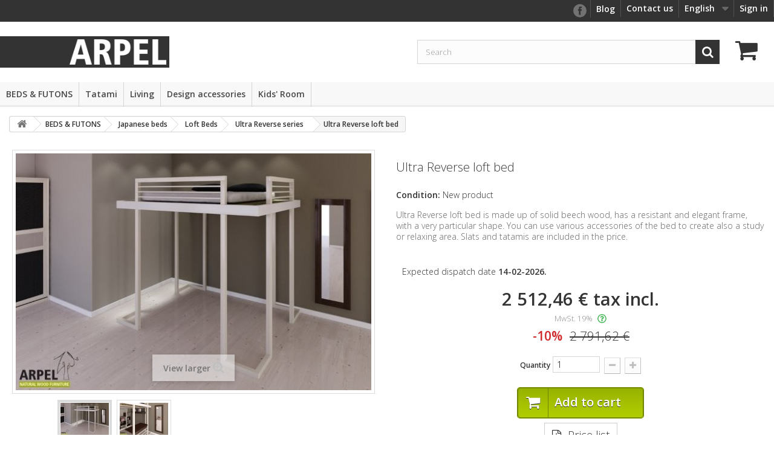

--- FILE ---
content_type: text/html; charset=utf-8
request_url: https://arpel.eu/de/en/ultra-reverse-series-loft-beds/275-ultra-reverse-loft-bed.html
body_size: 20893
content:
  <!DOCTYPE HTML> <!--[if lt IE 7]><html class="no-js lt-ie9 lt-ie8 lt-ie7" lang="en-us"><![endif]--> <!--[if IE 7]><html class="no-js lt-ie9 lt-ie8 ie7" lang="en-us"><![endif]--> <!--[if IE 8]><html class="no-js lt-ie9 ie8" lang="en-us"><![endif]--> <!--[if gt IE 8]><html class="no-js ie9" lang="en-us"><![endif]--><html lang="en-us"><head><meta charset="utf-8" /><title>Ultra Reverse loft bed - Arpel Naturholzmöbel</title><meta name="description" content="Ultra Reverse loft bed is made up of solid beech wood, has a resistant and elegant frame, with a very particular shape. You can use various accessories of the bed to create also a study or relaxing area. Slats and tatamis are included in the price." /><meta name="generator" content="PrestaShop" /><meta name="robots" content="index,follow" /><meta name="viewport" content="width=device-width, minimum-scale=0.25, maximum-scale=1.6, initial-scale=1.0" /><meta name="apple-mobile-web-app-capable" content="yes" /><link rel="icon" type="image/vnd.microsoft.icon" href="/favicon.ico" /><link rel="shortcut icon" type="image/x-icon" href="/de/img/favicon-2.ico?1693979724" /><link rel="stylesheet" href="/de/themes/default-de/css/global.css" type="text/css" media="all" /><link rel="stylesheet" href="/de/themes/default-de/css/autoload/highdpi.css" type="text/css" media="all" /><link rel="stylesheet" href="/de/themes/default-de/css/autoload/responsive-tables.css" type="text/css" media="all" /><link rel="stylesheet" href="/de/themes/default-de/css/autoload/uniform.default.css" type="text/css" media="all" /><link rel="stylesheet" href="/de/themes/default-de/css/product.css" type="text/css" media="all" /><link rel="stylesheet" href="/de/themes/default-de/css/print.css" type="text/css" media="print" /><link rel="stylesheet" href="/de/js/jquery/plugins/fancybox/jquery.fancybox.css" type="text/css" media="all" /><link rel="stylesheet" href="/de/js/jquery/plugins/bxslider/jquery.bxslider.css" type="text/css" media="all" /><link rel="stylesheet" href="/de/modules/prestablog/views/css/grid-for-1-6-module.css" type="text/css" media="all" /><link rel="stylesheet" href="/de/themes/default-de/css/modules/blockcart/blockcart.css" type="text/css" media="all" /><link rel="stylesheet" href="/de/themes/default-de/css/modules/blockcategories/blockcategories.css" type="text/css" media="all" /><link rel="stylesheet" href="/de/themes/default-de/css/modules/blockcurrencies/blockcurrencies.css" type="text/css" media="all" /><link rel="stylesheet" href="/de/themes/default-de/css/modules/blocklanguages/blocklanguages.css" type="text/css" media="all" /><link rel="stylesheet" href="/de/themes/default-de/css/modules/blockcontact/blockcontact.css" type="text/css" media="all" /><link rel="stylesheet" href="/de/themes/default-de/css/modules/blockmyaccountfooter/blockmyaccount.css" type="text/css" media="all" /><link rel="stylesheet" href="/de/themes/default-de/css/modules/blocksearch/blocksearch.css" type="text/css" media="all" /><link rel="stylesheet" href="/de/js/jquery/plugins/autocomplete/jquery.autocomplete.css" type="text/css" media="all" /><link rel="stylesheet" href="/de/themes/default-de/css/product_list.css" type="text/css" media="all" /><link rel="stylesheet" href="/de/themes/default-de/css/modules/blockspecials/blockspecials.css" type="text/css" media="all" /><link rel="stylesheet" href="/de/themes/default-de/css/modules/blocktags/blocktags.css" type="text/css" media="all" /><link rel="stylesheet" href="/de/modules/blockadvertmulti/css/blockadvertmulti.css" type="text/css" media="all" /><link rel="stylesheet" href="/de/modules/pdfpricelist/css/pdfpricelist.css" type="text/css" media="all" /><link rel="stylesheet" href="/de/themes/default-de/css/modules/blockuserinfo/blockuserinfo.css" type="text/css" media="all" /><link rel="stylesheet" href="/de/themes/default-de/css/modules/blockviewed/blockviewed.css" type="text/css" media="all" /><link rel="stylesheet" href="/de/themes/default-de/css/modules/homefeatured/homefeatured.css" type="text/css" media="all" /><link rel="stylesheet" href="/de/themes/default-de/css/modules/attributewizardpro/awp.css" type="text/css" media="all" /><link rel="stylesheet" href="/de/modules/themeconfigurator/css/hooks.css" type="text/css" media="all" /><link rel="stylesheet" href="/de/modules/paypal/views/css/paypal.css" type="text/css" media="all" /><link rel="stylesheet" href="/de/modules/contactform/css/front/advance.css" type="text/css" media="all" /><link rel="stylesheet" href="/de/modules/newsletterpro/views/css/1.6/newsletterpro_front.css" type="text/css" media="all" /><link rel="stylesheet" href="/de/modules/newsletterpro/views/css/newsletterpro_cross.css" type="text/css" media="all" /><link rel="stylesheet" href="/de/modules/countdownspecials/views/css/2jquery.countdown.css" type="text/css" media="all" /><link rel="stylesheet" href="/de/modules/alex_deliverydate/views/css/deliverydate.css" type="text/css" media="all" /><link rel="stylesheet" href="/de/themes/default-de/css/modules/blocktopmenu/css/blocktopmenu.css" type="text/css" media="all" /><link rel="stylesheet" href="/de/themes/default-de/css/modules/blocktopmenu/css/superfish-modified.css" type="text/css" media="all" /><link rel="stylesheet" href="/de/modules/ppb/lib/src/css/lightslider.css" type="text/css" media="all" /><link rel="stylesheet" href="/de/modules/heidelpay/views/css/front.css" type="text/css" media="all" /><link rel="stylesheet" href="/de/themes/default-de/css/modules/heidelpay/views/css/custom.css" type="text/css" media="all" /><link rel="stylesheet" href="/de/modules/konfigurator/views/css/front.css" type="text/css" media="all" /><link rel="stylesheet" href="/de/modules/vatdisclaimer/views/css/front.css" type="text/css" media="all" /><link rel="stylesheet" href="/de/modules/newsletterpro/views/css/1.6/newsletter_subscribe.css" type="text/css" media="all" /><link rel="stylesheet" href="/de/modules/newsletterpro/views/css/subscription_template/default.1.2.css" type="text/css" media="all" /><link rel="stylesheet" href="/de/modules/newsletterpro/views/css/1.6/front_window.css" type="text/css" media="all" /> <script type="text/javascript">var CUSTOMIZE_TEXTFIELD = 1;
var FancyboxI18nClose = 'Close';
var FancyboxI18nNext = 'Next';
var FancyboxI18nPrev = 'Previous';
var PS_CATALOG_MODE = false;
var ajax_allowed = true;
var ajaxsearch = true;
var allowBuyWhenOutOfStock = true;
var attribute_anchor_separator = '-';
var attributesCombinations = [{"id_attribute":"277","id_attribute_group":"20","attribute":"unfinished","group":"finishing"},{"id_attribute":"288","id_attribute_group":"4","attribute":"160_cm_with_two_80_cm_wide_tatamis","group":"bed_width"},{"id_attribute":"1430","id_attribute_group":"166","attribute":"straight_beech_wood_slats_included","group":"accessories"},{"id_attribute":"1668","id_attribute_group":"184","attribute":"200_cm_total_h_250_cm","group":"distance_from_floor_to_bed_base_total_bed_height"},{"id_attribute":"281","id_attribute_group":"20","attribute":"clear_lacquer","group":"finishing"},{"id_attribute":"264","id_attribute_group":"20","attribute":"mahogany","group":"finishing"},{"id_attribute":"265","id_attribute_group":"20","attribute":"teak","group":"finishing"},{"id_attribute":"266","id_attribute_group":"20","attribute":"walnut","group":"finishing"},{"id_attribute":"267","id_attribute_group":"20","attribute":"brown_walnut","group":"finishing"},{"id_attribute":"268","id_attribute_group":"20","attribute":"dark_walnut","group":"finishing"},{"id_attribute":"269","id_attribute_group":"20","attribute":"coffee_walnut","group":"finishing"},{"id_attribute":"270","id_attribute_group":"20","attribute":"rosewood","group":"finishing"},{"id_attribute":"271","id_attribute_group":"20","attribute":"wenge","group":"finishing"},{"id_attribute":"272","id_attribute_group":"20","attribute":"white","group":"finishing"},{"id_attribute":"273","id_attribute_group":"20","attribute":"red","group":"finishing"},{"id_attribute":"282","id_attribute_group":"20","attribute":"cherry","group":"finishing"},{"id_attribute":"289","id_attribute_group":"4","attribute":"180_cm_with_two_90_cm_wide_tatamis","group":"bed_width"},{"id_attribute":"1514","id_attribute_group":"4","attribute":"200_cm_with_two_100_cm_wide_tatamis","group":"bed_width"},{"id_attribute":"290","id_attribute_group":"4","attribute":"210_cm_with_three_70_cm_wide_tatamis","group":"bed_width"},{"id_attribute":"292","id_attribute_group":"4","attribute":"270_cm_with_three_90_cm_wide_tatamis","group":"bed_width"},{"id_attribute":"1667","id_attribute_group":"184","attribute":"195_cm_total_h_245_cm","group":"distance_from_floor_to_bed_base_total_bed_height"},{"id_attribute":"1669","id_attribute_group":"184","attribute":"205_cm_total_h_255_cm","group":"distance_from_floor_to_bed_base_total_bed_height"},{"id_attribute":"291","id_attribute_group":"4","attribute":"240_cm_with_three_80_cm_wide_tatamis","group":"bed_width"},{"id_attribute":"257","id_attribute_group":"33","attribute":"","group":"awpdetails"}];
var availableLaterValue = '';
var availableNowValue = '';
var baseDir = 'https://arpel.eu/de/';
var baseUri = 'https://arpel.eu/de/';
var blocksearch_type = 'top';
var combinations = {"6201":{"attributes_values":{"4":"160 cm - with two 80 cm wide tatamis","20":"unfinished","166":"straight beech wood slats included","184":"200 cm - total H 250 cm"},"attributes":[288,277,1430,1668],"price":0,"specific_price":{"id_specific_price":"27042","id_specific_price_rule":"24","id_cart":"0","id_product":"275","id_product_attribute":"0","id_shop":"2","id_shop_group":"0","id_currency":"0","id_country":"0","id_group":"0","id_customer":"0","price":"-1.000000","from_quantity":"1","reduction":"0.100000","reduction_tax":"1","reduction_type":"percentage","from":"2025-11-21 00:00:00","to":"0000-00-00 00:00:00","score":"48"},"ecotax":0,"weight":0,"quantity":1000,"reference":"","unit_impact":0,"minimal_quantity":"1","date_formatted":"","available_date":"","id_image":-1,"list":"'288','277','1430','1668'"},"6207":{"attributes_values":{"4":"180 cm - with two 90 cm wide tatamis"},"attributes":[289],"price":81.967213,"specific_price":{"id_specific_price":"27042","id_specific_price_rule":"24","id_cart":"0","id_product":"275","id_product_attribute":"0","id_shop":"2","id_shop_group":"0","id_currency":"0","id_country":"0","id_group":"0","id_customer":"0","price":"-1.000000","from_quantity":"1","reduction":"0.100000","reduction_tax":"1","reduction_type":"percentage","from":"2025-11-21 00:00:00","to":"0000-00-00 00:00:00","score":"48"},"ecotax":0,"weight":0,"quantity":1000,"reference":"","unit_impact":0,"minimal_quantity":"1","date_formatted":"","available_date":"","id_image":-1,"list":"'289'"},"6208":{"attributes_values":{"4":"200 cm - with two 100 cm wide tatamis"},"attributes":[1514],"price":163.934426,"specific_price":{"id_specific_price":"27042","id_specific_price_rule":"24","id_cart":"0","id_product":"275","id_product_attribute":"0","id_shop":"2","id_shop_group":"0","id_currency":"0","id_country":"0","id_group":"0","id_customer":"0","price":"-1.000000","from_quantity":"1","reduction":"0.100000","reduction_tax":"1","reduction_type":"percentage","from":"2025-11-21 00:00:00","to":"0000-00-00 00:00:00","score":"48"},"ecotax":0,"weight":0,"quantity":1000,"reference":"","unit_impact":0,"minimal_quantity":"1","date_formatted":"","available_date":"","id_image":-1,"list":"'1514'"},"6209":{"attributes_values":{"4":"210 cm - with three 70 cm wide tatamis"},"attributes":[290],"price":245.901639,"specific_price":{"id_specific_price":"27042","id_specific_price_rule":"24","id_cart":"0","id_product":"275","id_product_attribute":"0","id_shop":"2","id_shop_group":"0","id_currency":"0","id_country":"0","id_group":"0","id_customer":"0","price":"-1.000000","from_quantity":"1","reduction":"0.100000","reduction_tax":"1","reduction_type":"percentage","from":"2025-11-21 00:00:00","to":"0000-00-00 00:00:00","score":"48"},"ecotax":0,"weight":0,"quantity":1000,"reference":"","unit_impact":0,"minimal_quantity":"1","date_formatted":"","available_date":"","id_image":-1,"list":"'290'"},"6212":{"attributes_values":{"4":"240 cm - with three 80 cm wide tatamis"},"attributes":[291],"price":409.836066,"specific_price":{"id_specific_price":"27042","id_specific_price_rule":"24","id_cart":"0","id_product":"275","id_product_attribute":"0","id_shop":"2","id_shop_group":"0","id_currency":"0","id_country":"0","id_group":"0","id_customer":"0","price":"-1.000000","from_quantity":"1","reduction":"0.100000","reduction_tax":"1","reduction_type":"percentage","from":"2025-11-21 00:00:00","to":"0000-00-00 00:00:00","score":"48"},"ecotax":0,"weight":0,"quantity":1000,"reference":"","unit_impact":0,"minimal_quantity":"1","date_formatted":"","available_date":"","id_image":-1,"list":"'291'"},"6210":{"attributes_values":{"4":"270 cm - with three 90 cm wide tatamis"},"attributes":[292],"price":573.770492,"specific_price":{"id_specific_price":"27042","id_specific_price_rule":"24","id_cart":"0","id_product":"275","id_product_attribute":"0","id_shop":"2","id_shop_group":"0","id_currency":"0","id_country":"0","id_group":"0","id_customer":"0","price":"-1.000000","from_quantity":"1","reduction":"0.100000","reduction_tax":"1","reduction_type":"percentage","from":"2025-11-21 00:00:00","to":"0000-00-00 00:00:00","score":"48"},"ecotax":0,"weight":0,"quantity":1000,"reference":"","unit_impact":0,"minimal_quantity":"1","date_formatted":"","available_date":"","id_image":-1,"list":"'292'"},"6202":{"attributes_values":{"20":"clear lacquer"},"attributes":[281],"price":266.393443,"specific_price":{"id_specific_price":"27042","id_specific_price_rule":"24","id_cart":"0","id_product":"275","id_product_attribute":"0","id_shop":"2","id_shop_group":"0","id_currency":"0","id_country":"0","id_group":"0","id_customer":"0","price":"-1.000000","from_quantity":"1","reduction":"0.100000","reduction_tax":"1","reduction_type":"percentage","from":"2025-11-21 00:00:00","to":"0000-00-00 00:00:00","score":"48"},"ecotax":0,"weight":0,"quantity":1000,"reference":"","unit_impact":0,"minimal_quantity":"1","date_formatted":"","available_date":"","id_image":-1,"list":"'281'"},"6203":{"attributes_values":{"20":"mahogany"},"attributes":[264],"price":372.95082,"specific_price":{"id_specific_price":"27042","id_specific_price_rule":"24","id_cart":"0","id_product":"275","id_product_attribute":"0","id_shop":"2","id_shop_group":"0","id_currency":"0","id_country":"0","id_group":"0","id_customer":"0","price":"-1.000000","from_quantity":"1","reduction":"0.100000","reduction_tax":"1","reduction_type":"percentage","from":"2025-11-21 00:00:00","to":"0000-00-00 00:00:00","score":"48"},"ecotax":0,"weight":0,"quantity":1000,"reference":"","unit_impact":0,"minimal_quantity":"1","date_formatted":"","available_date":"","id_image":-1,"list":"'264'"},"6211":{"attributes_values":{"184":"195 cm - total H 245 cm"},"attributes":[1667],"price":0,"specific_price":{"id_specific_price":"27042","id_specific_price_rule":"24","id_cart":"0","id_product":"275","id_product_attribute":"0","id_shop":"2","id_shop_group":"0","id_currency":"0","id_country":"0","id_group":"0","id_customer":"0","price":"-1.000000","from_quantity":"1","reduction":"0.100000","reduction_tax":"1","reduction_type":"percentage","from":"2025-11-21 00:00:00","to":"0000-00-00 00:00:00","score":"48"},"ecotax":0,"weight":0,"quantity":1000,"reference":"","unit_impact":0,"minimal_quantity":"1","date_formatted":"","available_date":"","id_image":-1,"list":"'1667'"}};
var combinationsFromController = {"6201":{"attributes_values":{"4":"160 cm - with two 80 cm wide tatamis","20":"unfinished","166":"straight beech wood slats included","184":"200 cm - total H 250 cm"},"attributes":[288,277,1430,1668],"price":0,"specific_price":{"id_specific_price":"27042","id_specific_price_rule":"24","id_cart":"0","id_product":"275","id_product_attribute":"0","id_shop":"2","id_shop_group":"0","id_currency":"0","id_country":"0","id_group":"0","id_customer":"0","price":"-1.000000","from_quantity":"1","reduction":"0.100000","reduction_tax":"1","reduction_type":"percentage","from":"2025-11-21 00:00:00","to":"0000-00-00 00:00:00","score":"48"},"ecotax":0,"weight":0,"quantity":1000,"reference":"","unit_impact":0,"minimal_quantity":"1","date_formatted":"","available_date":"","id_image":-1,"list":"'288','277','1430','1668'"},"6207":{"attributes_values":{"4":"180 cm - with two 90 cm wide tatamis"},"attributes":[289],"price":81.967213,"specific_price":{"id_specific_price":"27042","id_specific_price_rule":"24","id_cart":"0","id_product":"275","id_product_attribute":"0","id_shop":"2","id_shop_group":"0","id_currency":"0","id_country":"0","id_group":"0","id_customer":"0","price":"-1.000000","from_quantity":"1","reduction":"0.100000","reduction_tax":"1","reduction_type":"percentage","from":"2025-11-21 00:00:00","to":"0000-00-00 00:00:00","score":"48"},"ecotax":0,"weight":0,"quantity":1000,"reference":"","unit_impact":0,"minimal_quantity":"1","date_formatted":"","available_date":"","id_image":-1,"list":"'289'"},"6208":{"attributes_values":{"4":"200 cm - with two 100 cm wide tatamis"},"attributes":[1514],"price":163.934426,"specific_price":{"id_specific_price":"27042","id_specific_price_rule":"24","id_cart":"0","id_product":"275","id_product_attribute":"0","id_shop":"2","id_shop_group":"0","id_currency":"0","id_country":"0","id_group":"0","id_customer":"0","price":"-1.000000","from_quantity":"1","reduction":"0.100000","reduction_tax":"1","reduction_type":"percentage","from":"2025-11-21 00:00:00","to":"0000-00-00 00:00:00","score":"48"},"ecotax":0,"weight":0,"quantity":1000,"reference":"","unit_impact":0,"minimal_quantity":"1","date_formatted":"","available_date":"","id_image":-1,"list":"'1514'"},"6209":{"attributes_values":{"4":"210 cm - with three 70 cm wide tatamis"},"attributes":[290],"price":245.901639,"specific_price":{"id_specific_price":"27042","id_specific_price_rule":"24","id_cart":"0","id_product":"275","id_product_attribute":"0","id_shop":"2","id_shop_group":"0","id_currency":"0","id_country":"0","id_group":"0","id_customer":"0","price":"-1.000000","from_quantity":"1","reduction":"0.100000","reduction_tax":"1","reduction_type":"percentage","from":"2025-11-21 00:00:00","to":"0000-00-00 00:00:00","score":"48"},"ecotax":0,"weight":0,"quantity":1000,"reference":"","unit_impact":0,"minimal_quantity":"1","date_formatted":"","available_date":"","id_image":-1,"list":"'290'"},"6212":{"attributes_values":{"4":"240 cm - with three 80 cm wide tatamis"},"attributes":[291],"price":409.836066,"specific_price":{"id_specific_price":"27042","id_specific_price_rule":"24","id_cart":"0","id_product":"275","id_product_attribute":"0","id_shop":"2","id_shop_group":"0","id_currency":"0","id_country":"0","id_group":"0","id_customer":"0","price":"-1.000000","from_quantity":"1","reduction":"0.100000","reduction_tax":"1","reduction_type":"percentage","from":"2025-11-21 00:00:00","to":"0000-00-00 00:00:00","score":"48"},"ecotax":0,"weight":0,"quantity":1000,"reference":"","unit_impact":0,"minimal_quantity":"1","date_formatted":"","available_date":"","id_image":-1,"list":"'291'"},"6210":{"attributes_values":{"4":"270 cm - with three 90 cm wide tatamis"},"attributes":[292],"price":573.770492,"specific_price":{"id_specific_price":"27042","id_specific_price_rule":"24","id_cart":"0","id_product":"275","id_product_attribute":"0","id_shop":"2","id_shop_group":"0","id_currency":"0","id_country":"0","id_group":"0","id_customer":"0","price":"-1.000000","from_quantity":"1","reduction":"0.100000","reduction_tax":"1","reduction_type":"percentage","from":"2025-11-21 00:00:00","to":"0000-00-00 00:00:00","score":"48"},"ecotax":0,"weight":0,"quantity":1000,"reference":"","unit_impact":0,"minimal_quantity":"1","date_formatted":"","available_date":"","id_image":-1,"list":"'292'"},"6202":{"attributes_values":{"20":"clear lacquer"},"attributes":[281],"price":266.393443,"specific_price":{"id_specific_price":"27042","id_specific_price_rule":"24","id_cart":"0","id_product":"275","id_product_attribute":"0","id_shop":"2","id_shop_group":"0","id_currency":"0","id_country":"0","id_group":"0","id_customer":"0","price":"-1.000000","from_quantity":"1","reduction":"0.100000","reduction_tax":"1","reduction_type":"percentage","from":"2025-11-21 00:00:00","to":"0000-00-00 00:00:00","score":"48"},"ecotax":0,"weight":0,"quantity":1000,"reference":"","unit_impact":0,"minimal_quantity":"1","date_formatted":"","available_date":"","id_image":-1,"list":"'281'"},"6203":{"attributes_values":{"20":"mahogany"},"attributes":[264],"price":372.95082,"specific_price":{"id_specific_price":"27042","id_specific_price_rule":"24","id_cart":"0","id_product":"275","id_product_attribute":"0","id_shop":"2","id_shop_group":"0","id_currency":"0","id_country":"0","id_group":"0","id_customer":"0","price":"-1.000000","from_quantity":"1","reduction":"0.100000","reduction_tax":"1","reduction_type":"percentage","from":"2025-11-21 00:00:00","to":"0000-00-00 00:00:00","score":"48"},"ecotax":0,"weight":0,"quantity":1000,"reference":"","unit_impact":0,"minimal_quantity":"1","date_formatted":"","available_date":"","id_image":-1,"list":"'264'"},"6211":{"attributes_values":{"184":"195 cm - total H 245 cm"},"attributes":[1667],"price":0,"specific_price":{"id_specific_price":"27042","id_specific_price_rule":"24","id_cart":"0","id_product":"275","id_product_attribute":"0","id_shop":"2","id_shop_group":"0","id_currency":"0","id_country":"0","id_group":"0","id_customer":"0","price":"-1.000000","from_quantity":"1","reduction":"0.100000","reduction_tax":"1","reduction_type":"percentage","from":"2025-11-21 00:00:00","to":"0000-00-00 00:00:00","score":"48"},"ecotax":0,"weight":0,"quantity":1000,"reference":"","unit_impact":0,"minimal_quantity":"1","date_formatted":"","available_date":"","id_image":-1,"list":"'1667'"}};
var contentOnly = false;
var currency = {"id":1,"name":"Euro","iso_code":"EUR","iso_code_num":"978","sign":"\u20ac","blank":"1","conversion_rate":"1.000000","deleted":"0","format":"2","decimals":"1","active":"1","prefix":"","suffix":" \u20ac","id_shop_list":null,"force_id":false};
var currencyBlank = 1;
var currencyFormat = 2;
var currencyRate = 1;
var currencySign = '€';
var currentDate = '2026-01-23 21:17:29';
var customerGroupWithoutTax = false;
var customizationFields = false;
var customizationId = null;
var customizationIdMessage = 'Customization #';
var default_eco_tax = 0;
var delete_txt = 'Delete';
var displayDiscountPrice = '0';
var displayList = false;
var displayPrice = 0;
var doesntExist = 'This combination does not exist for this product. Please select another combination.';
var doesntExistNoMore = 'This product is no longer in stock';
var doesntExistNoMoreBut = 'with those attributes but is available with others.';
var ecotaxTax_rate = 0;
var fieldRequired = 'Please fill in all the required fields before saving your customization.';
var freeProductTranslation = 'Free!';
var freeShippingTranslation = 'Free shipping!';
var generated_date = 1769199449;
var groupReduction = 0;
var hasDeliveryAddress = false;
var highDPI = false;
var idDefaultImage = 1202;
var id_lang = 1;
var id_product = 275;
var img_dir = 'https://arpel.eu/de/themes/default-de/img/';
var img_prod_dir = 'https://arpel.eu/de/img/p/';
var img_ps_dir = 'https://arpel.eu/de/img/';
var instantsearch = true;
var isGuest = 0;
var isLogged = 0;
var isMobile = false;
var jqZoomEnabled = false;
var maxQuantityToAllowDisplayOfLastQuantityMessage = 0;
var minimalQuantity = 1;
var noTaxForThisProduct = false;
var oosHookJsCodeFunctions = [];
var page_name = 'product';
var priceDisplayMethod = 0;
var priceDisplayPrecision = 2;
var productAvailableForOrder = true;
var productBasePriceTaxExcl = 2345.901639;
var productBasePriceTaxExcluded = 2345.901639;
var productBasePriceTaxIncl = 2791.62295;
var productHasAttributes = true;
var productPrice = 2512.460655;
var productPriceTaxExcluded = 2345.901639;
var productPriceTaxIncluded = 2791.62295;
var productPriceWithoutReduction = 2791.62295;
var productReference = '';
var productShowPrice = true;
var productUnitPriceRatio = 0;
var product_fileButtonHtml = 'Choose File';
var product_fileDefaultHtml = 'No file selected';
var product_link = 'https://arpel.eu/de/en/ultra-reverse-series-loft-beds/275-ultra-reverse-loft-bed.html';
var product_specific_price = {"id_specific_price":"27042","id_specific_price_rule":"24","id_cart":"0","id_product":"275","id_product_attribute":"0","id_shop":"2","id_shop_group":"0","id_currency":"0","id_country":"0","id_group":"0","id_customer":"0","price":"-1.000000","from_quantity":"1","reduction":"0.100000","reduction_tax":"1","reduction_type":"percentage","from":"2025-11-21 00:00:00","to":"0000-00-00 00:00:00","score":"48"};
var quantitiesDisplayAllowed = false;
var quantityAvailable = 0;
var quickView = false;
var reduction_percent = 10;
var reduction_price = 0;
var removingLinkText = 'remove this product from my cart';
var roundMode = 2;
var search_url = 'https://arpel.eu/de/en/search';
var specific_currency = false;
var specific_price = -1;
var static_token = '1b6bceae7a5332ce7b1778c2968ccfd6';
var stock_management = 0;
var taxRate = 19;
var toBeDetermined = 'To be determined';
var token = '1b6bceae7a5332ce7b1778c2968ccfd6';
var upToTxt = 'Up to';
var uploading_in_progress = 'Uploading in progress, please be patient.';
var usingSecureMode = true;</script> <script type="text/javascript" src="https://arpel.eu/de/themes/default-de/cache/v_96_f699a2adf127d916c107eabb964c0255.js"></script> <script type="text/javascript">(window.gaDevIds=window.gaDevIds||[]).push('d6YPbH');
				(function(i,s,o,g,r,a,m){i['GoogleAnalyticsObject']=r;i[r]=i[r]||function(){
				(i[r].q=i[r].q||[]).push(arguments)},i[r].l=1*new Date();a=s.createElement(o),
				m=s.getElementsByTagName(o)[0];a.async=1;a.src=g;m.parentNode.insertBefore(a,m)
				})(window,document,'script','//www.google-analytics.com/analytics.js','ga');
				ga('create', 'UA-32288395-2', 'auto');
				ga('require', 'ec');</script><script type="text/javascript">var awp_add_to_cart_display = "";</script> <script src="https://arpel.eu/de/modules/gototop/js/jquery.ui.totop.js" type="text/javascript"></script> <link rel="stylesheet" type="text/css" media="screen,projection" href="https://arpel.eu/de/modules/gototop/css/gototop.css" /> <script type="text/javascript">$(document).ready(function() {
			$().UItoTop({ easingType: 'easeOutQuart' });
			
		});</script> <script type="text/javascript">/* * 2007-2017 PrestaShop * * NOTICE OF LICENSE * * This source file is subject to the Academic Free License (AFL 3.0) * that is bundled with this package in the file LICENSE.txt. * It is also available through the world-wide-web at this URL: * http://opensource.org/licenses/afl-3.0.php * If you did not receive a copy of the license and are unable to * obtain it through the world-wide-web, please send an email * to license@prestashop.com so we can send you a copy immediately. * * DISCLAIMER * * Do not edit or add to this file if you wish to upgrade PrestaShop to newer * versions in the future. If you wish to customize PrestaShop for your * needs please refer to http://www.prestashop.com for more information. * * @author PrestaShop SA <contact@prestashop.com> * @copyright 2007-2017 PrestaShop SA * @license http://opensource.org/licenses/afl-3.0.php Academic Free License (AFL 3.0) * International Registered Trademark & Property of PrestaShop SA */function updateFormDatas() { var nb = $('#quantity_wanted').val(); var id = $('#idCombination').val();$('.paypal_payment_form input[name=quantity]').val(nb); $('.paypal_payment_form input[name=id_p_attr]').val(id); } $(document).ready( function() {if($('#in_context_checkout_enabled').val() != 1) { $('#payment_paypal_express_checkout').click(function() { $('#paypal_payment_form_cart').submit(); return false; }); }var jquery_version = $.fn.jquery.split('.'); if(jquery_version[0]>=1 && jquery_version[1] >= 7) { $('body').on('submit',".paypal_payment_form", function () { updateFormDatas(); }); } else { $('.paypal_payment_form').live('submit', function () { updateFormDatas(); }); }function displayExpressCheckoutShortcut() { var id_product = $('input[name="id_product"]').val(); var id_product_attribute = $('input[name="id_product_attribute"]').val(); $.ajax({ type: "GET", url: baseDir+'/modules/paypal/express_checkout/ajax.php', data: { get_qty: "1", id_product: id_product, id_product_attribute: id_product_attribute }, cache: false, success: function(result) { if (result == '1') { $('#container_express_checkout').slideDown(); } else { $('#container_express_checkout').slideUp(); } return true; } }); }$('select[name^="group_"]').change(function () { setTimeout(function(){displayExpressCheckoutShortcut()}, 500); });$('.color_pick').click(function () { setTimeout(function(){displayExpressCheckoutShortcut()}, 500); });if($('body#product').length > 0) setTimeout(function(){displayExpressCheckoutShortcut()}, 500);var modulePath = 'modules/paypal'; var subFolder = '/integral_evolution'; var baseDirPP = baseDir.replace('http:', 'https:'); var fullPath = baseDirPP + modulePath + subFolder; var confirmTimer = false; if ($('form[target="hss_iframe"]').length == 0) { if ($('select[name^="group_"]').length > 0) displayExpressCheckoutShortcut(); return false; } else { checkOrder(); }function checkOrder() { if(confirmTimer == false) confirmTimer = setInterval(getOrdersCount, 1000); }});</script><script type="text/javascript">NewsletterPro.dataStorage.addObject({
						'ajax_url': '/de/modules/newsletterpro/ajax/ajax_newsletterpro_front.php'
					});

					// script alias, for the websites that have cache, this variables are not required, they can be deleted
					var NPRO_AJAX_URL = NewsletterPro.dataStorage.get('ajax_url');</script><script type="text/javascript">(function($) {
	$(function() { //on DOM ready 
    		$("#cst").simplyScroll(
			{
			orientation: 'vertical',
            auto: true,
				}
			);
	});
 })(jQuery);</script> <script async src="https://www.googletagmanager.com/gtag/js?id=868989254"></script> <script>window.dataLayer = window.dataLayer || [];
  function gtag(){dataLayer.push(arguments);}
  gtag('js', new Date());

  gtag('config', '868989254');</script> <link rel="stylesheet" href="//fonts.googleapis.com/css?family=Open+Sans:300,600&amp;subset=latin,latin-ext" type="text/css" media="all" /> <!--[if IE 8]> <script src="https://oss.maxcdn.com/libs/html5shiv/3.7.0/html5shiv.js"></script> <script src="https://oss.maxcdn.com/libs/respond.js/1.3.0/respond.min.js"></script> <![endif]--><link rel="apple-touch-icon" sizes="57x57" href="/apple-icon-57x57.png"><link rel="apple-touch-icon" sizes="60x60" href="/apple-icon-60x60.png"><link rel="apple-touch-icon" sizes="72x72" href="/apple-icon-72x72.png"><link rel="apple-touch-icon" sizes="76x76" href="/apple-icon-76x76.png"><link rel="apple-touch-icon" sizes="114x114" href="/apple-icon-114x114.png"><link rel="apple-touch-icon" sizes="120x120" href="/apple-icon-120x120.png"><link rel="apple-touch-icon" sizes="144x144" href="/apple-icon-144x144.png"><link rel="apple-touch-icon" sizes="152x152" href="/apple-icon-152x152.png"><link rel="apple-touch-icon" sizes="180x180" href="/apple-icon-180x180.png"><link rel="icon" type="image/png" sizes="192x192" href="/android-icon-192x192.png"><link rel="icon" type="image/png" sizes="32x32" href="/favicon-32x32.png"><link rel="icon" type="image/png" sizes="96x96" href="/favicon-96x96.png"><link rel="icon" type="image/png" sizes="16x16" href="/favicon-16x16.png"><link rel="manifest" href="/manifest.json"><meta name="msapplication-TileImage" content="/ms-icon-144x144.png"></head><body id="product" class="product product-275 product-ultra-reverse-loft-bed category-58 category-ultra-reverse-series-loft-beds hide-left-column hide-right-column lang_en"><div id="page"><div class="header-container"> <header id="header"><div class="banner"><div class="container"><div class="row"></div></div></div><div class="nav"><div class="container"><div class="row"> <nav><div class="header_user_info"> <a class="login" href="https://arpel.eu/de/en/my-account" rel="nofollow" title="Log in to your customer account"> Sign in </a></div><div id="languages-block-top" class="languages-block"><div class="current"> <span>English</span></div><ul id="first-languages" class="languages-block_ul toogle_content"><li class="selected"> <span>English</span></li><li > <a href="https://arpel.eu/de/de/serie-ultra-reverse-/275-hochbett-ultra-reverse.html" title="Deutsch (German)" rel="alternate" hreflang="de"> <span>Deutsch</span> </a></li></ul></div><div id="contact-link"> <a href="https://arpel.eu/de/en/contact-us" title="Contact Us">Contact us</a></div><div class="prestablog-nav-top"> <a href="https://arpel.eu/de/en/blog"> Blog </a></div><div id="facebook_icon"><a href="https://www.facebook.com/arpelnaturholzmoebel" target="_blank" rel="nofollow">facebook</a></div></nav></div></div></div><div><div class="header_grid"><div id="header_logo"><div class="logo_cont"> <a href="https://arpel.eu/de/" title="Arpel Naturholzmöbel"> <img class="logo" src="/img/arpel_white_180.png" alt="Arpel Naturholzmöbel"/> <img class="logo_mobile" src="/img/logo_arpel_black_30.png" alt="Arpel Naturholzmöbel"/> </a></div></div><div id="search_block_top" class=" searc_continer"><form id="searchbox" method="get" action="//arpel.eu/de/en/search" > <input type="hidden" name="controller" value="search" /> <input type="hidden" name="orderby" value="position" /> <input type="hidden" name="orderway" value="desc" /> <input class="search_query form-control" type="text" id="search_query_top" name="search_query" placeholder="Search" value="" /> <button type="submit" name="submit_search" class="btn btn-default button-search"> <span>Search</span> </button></form></div><div class="cart_grid "><div class="shopping_cart"> <a href="https://arpel.eu/de/en/order" title="View my shopping cart" rel="nofollow"><div class="ajax_cart_quantity unvisible">0</div><span class="ajax_cart_total unvisible"> </span> </a><div class="cart_block block exclusive"><div class="block_content"><div class="cart_block_list"><p class="cart_block_no_products"> No products</p><div class="cart-prices"><div class="cart-prices-line first-line"> <span class="price cart_block_shipping_cost ajax_cart_shipping_cost unvisible"> To be determined </span> <span class="unvisible"> Shipping </span></div><div class="cart-prices-line last-line"> <span class="price cart_block_total ajax_block_cart_total">0,00 €</span> <span>Total</span></div></div><p class="cart-buttons"> <a id="button_order_cart" class="btn btn-default button button-small" href="https://arpel.eu/de/en/order" title="Check out" rel="nofollow"> <span> Check out<i class="icon-chevron-right right"></i> </span> </a></p></div></div></div></div></div><div id="layer_cart"><div class="clearfix"><div class="layer_cart_product col-xs-12 col-md-6"> <span class="cross" title="Close window"></span> <span class="title"> <i class="icon-check"></i>Product successfully added to your shopping cart </span><div class="product-image-container layer_cart_img"></div><div class="layer_cart_product_info"> <span id="layer_cart_product_title" class="product-name"></span> <span id="layer_cart_product_attributes"></span><div> <strong class="dark">Quantity</strong> <span id="layer_cart_product_quantity"></span></div><div> <strong class="dark">Total</strong> <span id="layer_cart_product_price"></span></div></div></div><div class="layer_cart_cart col-xs-12 col-md-6"> <span class="title"> <span class="ajax_cart_product_txt_s unvisible"> There are <span class="ajax_cart_quantity">0</span> items in your cart. </span> <span class="ajax_cart_product_txt "> There is 1 item in your cart. </span> </span><div class="layer_cart_row"> <strong class="dark"> Total products </strong> <span class="ajax_block_products_total"> </span></div><div class="layer_cart_row"> <strong class="dark unvisible"> Total shipping&nbsp; </strong> <span class="ajax_cart_shipping_cost unvisible"> To be determined </span></div><div class="layer_cart_row"> <strong class="dark"> Total </strong> <span class="ajax_block_cart_total"> </span></div><div class="button-container"> <span class="continue btn btn-default button exclusive-medium" title="Continue shopping"> <span> <i class="icon-chevron-left left"></i>Continue shopping </span> </span> <a class="btn btn-default button button-medium" href="https://arpel.eu/de/en/order" title="Proceed to checkout" rel="nofollow"> <span> Proceed to checkout<i class="icon-chevron-right right"></i> </span> </a></div></div></div><div class="crossseling"></div></div><div class="layer_cart_overlay"></div><div id="newsletter_pro_subscribe"><form id="np-subscribe-form" style="margin: 0; padding: 0;" action="https://arpel.eu/de/en/" method="post"><div id="nps-popup" class="nps-popup " style="display:none;"><div id="nps-popup-content"><div class="np-front-subscription"><div class="form-inputs clearfix"><h4 class="nps-popup-title">Subscribe at our newsletter</h4></div><div class="form-inputs clearfix"><div id="ajax-errors-subscribe" class="alert alert-danger" style="display: none;"></div><div class="clear"></div><div id="ajax-success-subscribe" class="alert alert-success" style="display: none;"></div><div class="clear"></div></div><div class="form-inputs clearfix"><div class="form-inputs clearfix"><div class="form-group"><label>First name</label> <input class="form-control" type="text" name="firstname" value=""></div><div class="form-group"><label>Last name</label> <input class="form-control" type="text" name="lastname" value=""></div><div class="form-group"><label>Email<sup>*</sup></label> <input id="np-popup-email" class="form-control" type="text" name="email" value=""></div><div class="form-group"><label>Language</label><div class="select-group"> <select id="np-lang-select" class="np-select-option" name="id_lang"><option value="1" selected="selected">English (English)</option><option value="4" >Deutsch (German)</option> </select></div></div></div><div class="form-inputs clearfix"><div class="form-group clearfix" style="margin-bottom: 0;"><a href="#" id="submit-newsletterpro-subscribe" class="np-button submit-newsletterpro-subscribe"> <span>Subscribe</span> </a> <a href="javascript:{}" id="newsletterpro-subscribe-close-forever" class="close-forever"> <span>Don't show next time.</span> </a><div class="clear">&nbsp;</div></div></div><div class="clear"></div></div><div class="clear"></div></div></div><div id="nps-popup-response" style="display:none;"></div></div></form></div> <script type="text/javascript">if (typeof NewsletterPro !== 'undefined')
	{
		NewsletterPro.dataStorage.add('translations_subscribe', {
			'ajax request error' : "An error occurred at the ajax request!",
			'You must agree to the terms of service before subscribing.' : "You must agree to the terms of service before subscribing."
		});

		try
		{

			
			NewsletterPro.dataStorage.addObject(jQuery.parseJSON('\{\"subscription_template_front_info\"\:\{\"body_width\"\:\"400\"\,\"body_min_width\"\:0\,\"body_max_width\"\:1280\,\"body_top\"\:100\,\"show_on_pages\"\:\"0\"\,\"cookie_lifetime\"\:366\,\"start_timer\"\:0\,\"when_to_show\"\:0\,\"bool_show_on_page\"\:0\,\"popup_show_cookie\"\:1\,\"display_popup\"\:false\,\"close_forever\"\:0\}\,\"configuration\"\:\{\"CROSS_TYPE_CLASS\"\:\"np-icon-cross_5\"\}\}'));
		}
		catch (e)
		{
			console.error(e.message);
		}
	}
	else
		console.error("An error occurred, please disable the force compilation option.");</script> <div id="block_top_menu" class="sf-contener clearfix"><div class="search_container_sm"></div><div class="cat-title">&nbsp;</div><ul class="sf-menu clearfix menu-content"><li><a href="https://arpel.eu/de/en/63-beds-futons" title="BEDS & FUTONS">BEDS & FUTONS</a><ul><li><a href="https://arpel.eu/de/en/6-japanese-beds" title="Japanese beds">Japanese beds</a><ul><li><a href="https://arpel.eu/de/en/19-zen-beds" title="Zen Beds">Zen Beds</a></li><li><a href="https://arpel.eu/de/en/81-platform-beds" title="Low Beds">Low Beds</a></li><li><a href="https://arpel.eu/de/en/21-design-beds" title="Design Beds">Design Beds</a></li><li><a href="https://arpel.eu/de/en/26-bookcase-beds" title="Bookcase Beds">Bookcase Beds</a></li><li><a href="https://arpel.eu/de/en/22-storage-beds" title="Storage Beds">Storage Beds</a></li><li><a href="https://arpel.eu/de/en/54-loft-beds" title="Loft Beds">Loft Beds</a><ul><li><a href="https://arpel.eu/de/en/57-ku-be-series" title="KU-BE series">KU-BE series</a></li><li><a href="https://arpel.eu/de/en/58-ultra-reverse-series-loft-beds" title="Ultra Reverse series ">Ultra Reverse series </a></li></ul></li></ul></li><li><a href="https://arpel.eu/de/en/5-japanese-futons" title="Japanese Futons">Japanese Futons</a><ul><li><a href="https://arpel.eu/de/en/82-futons-ready-for-instant-delivery" title="Futons ready for Instant Delivery ">Futons ready for Instant Delivery </a></li><li><a href="https://arpel.eu/de/en/16-futons-in-pure-cotton" title="Futons in Pure Cotton ">Futons in Pure Cotton </a></li><li><a href="https://arpel.eu/de/en/17-futons-in-cotton-latex" title="Futons in Cotton & Latex">Futons in Cotton & Latex</a></li><li><a href="https://arpel.eu/de/en/84-futons-in-cotton-coconut" title="Futons in Cotton & Coconut">Futons in Cotton & Coconut</a></li><li><a href="https://arpel.eu/de/en/85-futon-in-cotton-memory-foam" title="Futon in Cotton & Memory Foam">Futon in Cotton & Memory Foam</a></li><li><a href="https://arpel.eu/de/en/105-futons-in-pure-virgin-wool" title="Futons in Pure Virgin Wool">Futons in Pure Virgin Wool</a></li><li><a href="https://arpel.eu/de/en/106-futons-in-virgin-wool-latex" title="Futons in Virgin Wool & Latex">Futons in Virgin Wool & Latex</a></li><li><a href="https://arpel.eu/de/en/107-futons-in-virgin-wool-coconut" title="Futons in Virgin Wool & Coconut">Futons in Virgin Wool & Coconut</a></li><li><a href="https://arpel.eu/de/en/31-travel-futons" title="Travel Futons">Travel Futons</a></li><li><a href="https://arpel.eu/de/en/44-massage-futons" title="Massage futons">Massage futons</a></li></ul></li><li><a href="https://arpel.eu/de/en/7-bedside-tables-and-benches" title="Bedside tables and benches">Bedside tables and benches</a><ul><li><a href="https://arpel.eu/de/en/23-zen-bedside-tables" title="Zen bedside tables">Zen bedside tables</a></li><li><a href="https://arpel.eu/de/en/86-platform-bedside-tables" title="Platform bedside tables">Platform bedside tables</a></li><li><a href="https://arpel.eu/de/en/24-design-bedside-tables" title="Design bedside tables">Design bedside tables</a></li><li><a href="https://arpel.eu/de/en/25-storage-bedside-tables" title="Storage bedside tables">Storage bedside tables</a></li></ul></li><li><a href="https://arpel.eu/de/en/67-headrests" title="Headrests">Headrests</a><ul><li><a href="https://arpel.eu/de/en/32-futon-headrests" title="Futon headrests">Futon headrests</a><ul></ul></li><li><a href="https://arpel.eu/de/en/9-wooden-headrests" title="Wooden headboards">Wooden headboards</a></li><li><a href="https://arpel.eu/de/en/70-mirror-headboards" title="Mirror headboards">Mirror headboards</a></li></ul></li><li><a href="https://arpel.eu/de/en/98-bedding" title="Bedding">Bedding</a><ul><li><a href="https://arpel.eu/de/en/99-quilt-covers" title="Quilt Covers">Quilt Covers</a></li><li><a href="https://arpel.eu/de/en/100-quilt-cover-sets" title="Quilt Cover Sets">Quilt Cover Sets</a></li><li><a href="https://arpel.eu/de/en/103-natural-quilts" title="Natural Quilts">Natural Quilts</a></li></ul></li><li><a href="https://arpel.eu/de/en/34-cushions-and-pillows" title="Cushions and pillows">Cushions and pillows</a><ul><li><a href="https://arpel.eu/de/en/87-pillows" title="Pillows">Pillows</a></li><li><a href="https://arpel.eu/de/en/88-cervical-and-massage-pillows" title="Cervical and Massage Pillows">Cervical and Massage Pillows</a></li><li><a href="https://arpel.eu/de/en/90-cushions-for-sofas-bed-headrests" title="Cushions for sofas & bed headrests">Cushions for sofas & bed headrests</a></li><li><a href="https://arpel.eu/de/en/97-neckroll" title="Neckroll">Neckroll</a></li><li><a href="https://arpel.eu/de/en/89-zafus-zabutons" title="Zafus & Zabutons">Zafus & Zabutons</a></li></ul></li><li><a href="https://arpel.eu/de/en/46-memory-foam-mattresses" title="Memory foam mattresses">Memory foam mattresses</a><ul><li><a href="https://arpel.eu/de/en/113-memory-foam-latex-mattresses" title="Memory Foam & Latex Mattresses">Memory Foam & Latex Mattresses</a></li><li><a href="https://arpel.eu/de/en/114-medical-memory-mattresses" title="Medical Memory Mattresses">Medical Memory Mattresses</a></li></ul></li><li><a href="https://arpel.eu/de/en/43-slatted-ergonomic-base" title="Slatted bed bases">Slatted bed bases</a><ul><li><a href="https://arpel.eu/de/en/120-single-row-slatted-bed-bases" title="Single row slatted bed bases">Single row slatted bed bases</a></li><li><a href="https://arpel.eu/de/en/121-double-row-slatted-bed-bases" title="Double row slatted bed bases">Double row slatted bed bases</a></li><li><a href="https://arpel.eu/de/en/112-height-adjustable-slatted-bed-bases" title="Height adjustable slatted bed bases">Height adjustable slatted bed bases</a></li></ul></li></ul></li><li><a href="https://arpel.eu/de/en/40-tatami" title="Tatami">Tatami</a><ul><li><a href="https://arpel.eu/de/en/71-high-quality-tatami" title="High Quality Tatami">High Quality Tatami</a></li><li><a href="https://arpel.eu/de/en/72-tatami-and-cotton-futon-beds" title="Tatami and Cotton Futon Beds">Tatami and Cotton Futon Beds</a></li><li><a href="https://arpel.eu/de/en/73-tatami-cotton-latex-futon-bed" title="Tatami + Cotton & Latex Futon Bed">Tatami + Cotton & Latex Futon Bed</a></li></ul></li><li><a href="https://arpel.eu/de/en/65-Living" title="Living">Living</a><ul><li><a href="https://arpel.eu/de/en/14-japanese-wardrobes" title="Japanese wardrobes">Japanese wardrobes</a><ul><li><a href="https://arpel.eu/de/en/119-sliding-door-wardrobes" title="Sliding Door Wardrobes">Sliding Door Wardrobes</a></li><li><a href="https://arpel.eu/de/en/74-shoji-wardrobes" title="Shoji Wardrobes">Shoji Wardrobes</a></li><li><a href="https://arpel.eu/de/en/75-feng-wardrobes" title="Feng Wardrobes">Feng Wardrobes</a></li><li><a href="https://arpel.eu/de/en/76-origami-wardrobes" title="Origami Wardrobes">Origami Wardrobes</a></li></ul></li><li><a href="https://arpel.eu/de/en/62-origami-series-natural-furnitures" title="Origami series">Origami series</a></li><li><a href="https://arpel.eu/de/en/11-japanese-sideboards" title="Japanese Sideboards">Japanese Sideboards</a><ul><li><a href="https://arpel.eu/de/en/79-sliding-door-sideboards" title="Sliding Door Sideboards">Sliding Door Sideboards</a></li><li><a href="https://arpel.eu/de/en/80-sliding-door-sideboard-with-drawers" title="Sliding Door Sideboard with Drawers">Sliding Door Sideboard with Drawers</a></li></ul></li><li><a href="https://arpel.eu/de/en/8-chests-of-drawers" title="Chests of drawers">Chests of drawers</a><ul><li><a href="https://arpel.eu/de/en/77-zen-chests-of-drawers" title="Zen Chests of Drawers">Zen Chests of Drawers</a></li><li><a href="https://arpel.eu/de/en/78-origami-chests-of-drawers" title="Origami Chests of Drawers">Origami Chests of Drawers</a></li></ul></li><li><a href="https://arpel.eu/de/en/20-bookcases" title="Bookcases">Bookcases</a><ul><li><a href="https://arpel.eu/de/en/91-quadro-bookshelves" title="Quadro Bookshelves">Quadro Bookshelves</a><ul><li><a href="https://arpel.eu/de/en/93-quadro-basic-bookshelves" title="Quadro Basic Bookshelves">Quadro Basic Bookshelves</a></li><li><a href="https://arpel.eu/de/en/94-quadro-plus-bookshelves" title="Quadro Plus Bookshelves">Quadro Plus Bookshelves</a></li></ul></li><li><a href="https://arpel.eu/de/en/92-variant-bookshelves" title="Variant Bookshelves">Variant Bookshelves</a><ul><li><a href="https://arpel.eu/de/en/95-variant-basic-bookshelves" title="Variant Basic Bookshelves">Variant Basic Bookshelves</a></li><li><a href="https://arpel.eu/de/en/96-variant-plus-bookshelves" title="Variant Plus Bookshelves">Variant Plus Bookshelves</a></li></ul></li></ul></li></ul></li><li><a href="https://arpel.eu/de/en/110-design-accessories" title="Design accessories">Design accessories</a><ul><li><a href="https://arpel.eu/de/en/115-lamps" title="Lamps">Lamps</a></li><li><a href="https://arpel.eu/de/en/50-screens" title="Screens">Screens</a></li><li><a href="https://arpel.eu/de/en/69-japanese-rice-paper-shades" title="Shades">Shades</a></li><li><a href="https://arpel.eu/de/en/51-mirrors" title="Mirrors">Mirrors</a></li></ul></li><li><a href="https://arpel.eu/de/en/35-kids-room" title="Kids' Room">Kids' Room</a><ul><li><a href="https://arpel.eu/de/en/36-single-or-bunk-beds" title="Single or bunk beds">Single or bunk beds</a></li><li><a href="https://arpel.eu/de/en/39-cradles-and-small-beds" title="Cradles and small beds">Cradles and small beds</a></li><li><a href="https://arpel.eu/de/en/37-containers" title="Containers">Containers</a></li><li><a href="https://arpel.eu/de/en/38-desks" title="Desks">Desks</a></li></ul></li></ul></div></div></div> </header></div><div class="columns-container"><div class="container container-padded"><div class="breadcrumb clearfix"> <a class="home" href="https://arpel.eu/de/" title="Return to Home"><i class="icon-home"></i></a> <span class="navigation-pipe">&gt;</span> <span class="navigation_page"><span itemscope itemtype="http://data-vocabulary.org/Breadcrumb"><a itemprop="url" href="https://arpel.eu/de/en/63-beds-futons" title="BEDS &amp; FUTONS" ><span itemprop="title">BEDS &amp; FUTONS</span></a></span><span class="navigation-pipe">></span><span itemscope itemtype="http://data-vocabulary.org/Breadcrumb"><a itemprop="url" href="https://arpel.eu/de/en/6-japanese-beds" title="Japanese beds" ><span itemprop="title">Japanese beds</span></a></span><span class="navigation-pipe">></span><span itemscope itemtype="http://data-vocabulary.org/Breadcrumb"><a itemprop="url" href="https://arpel.eu/de/en/54-loft-beds" title="Loft Beds" ><span itemprop="title">Loft Beds</span></a></span><span class="navigation-pipe">></span><span itemscope itemtype="http://data-vocabulary.org/Breadcrumb"><a itemprop="url" href="https://arpel.eu/de/en/58-ultra-reverse-series-loft-beds" title="Ultra Reverse series " ><span itemprop="title">Ultra Reverse series </span></a></span><span class="navigation-pipe">></span>Ultra Reverse loft bed</span></div></div><div id="slider_row" class="clearfix "></div><div id="columns" class="container container-padded clearfix"><div class="row"><div id="center_column" class="center_column col-xs-12 col-sm-12"><div itemscope itemtype="https://schema.org/Product"><meta itemprop="brand" content="Arpel"><meta itemprop="url" content="https://arpel.eu/de/en/ultra-reverse-series-loft-beds/275-ultra-reverse-loft-bed.html"><div class="primary_block row"><div class="pb-left-column col-xs-12 col-sm-6 col-md-6"><div class="image_container"><div id="image-block" class="clearfix"> <span class="discount">Reduced price!</span> <span id="view_full_size"> <img id="bigpic" itemprop="image" src="https://arpel.eu/de/1202-large_default/ultra-reverse-loft-bed.jpg" title="Ultra Reverse loft bed" alt="Ultra Reverse loft bed" width="588" height="392"/> <span class="span_link no-print">View larger</span> </span></div><div id="views_block" class="clearfix "><div class="cont-caros"><div id="thumbs_list"><ul id="thumbs_list_frame"><li id="thumbnail_1202"> <a href="https://arpel.eu/de/1202-thickbox_default/ultra-reverse-loft-bed.jpg" data-fancybox-group="other-views" class="fancybox shown" title="Ultra Reverse loft bed"> <img class="img-responsive" id="thumb_1202" src="https://arpel.eu/de/1202-cart_default/ultra-reverse-loft-bed.jpg" alt="Ultra Reverse loft bed" title="Ultra Reverse loft bed" height="53" width="80" itemprop="image" /> </a></li><li id="thumbnail_1203" class="last"> <a href="https://arpel.eu/de/1203-thickbox_default/ultra-reverse-loft-bed.jpg" data-fancybox-group="other-views" class="fancybox" title="Ultra Reverse loft bed"> <img class="img-responsive" id="thumb_1203" src="https://arpel.eu/de/1203-cart_default/ultra-reverse-loft-bed.jpg" alt="Ultra Reverse loft bed" title="Ultra Reverse loft bed" height="53" width="80" itemprop="image" /> </a></li></ul></div></div></div><p class="resetimg clear no-print"> <span id="wrapResetImages" style="display: none;"> <a href="https://arpel.eu/de/en/ultra-reverse-series-loft-beds/275-ultra-reverse-loft-bed.html" data-id="resetImages"> <i class="icon-repeat"></i> Display all pictures </a> </span></p></div></div><div class="pb-center-column col-xs-12 col-sm-6"><h1 itemprop="name">Ultra Reverse loft bed</h1><p id="product_reference" style="display: none;"> <label>Reference: </label> <span class="editable" itemprop="sku"></span></p><p id="product_condition"> <label>Condition: </label><link itemprop="itemCondition" href="https://schema.org/NewCondition"/> <span class="editable">New product</span></p><div id="short_description_block"><div id="short_description_content" class="rte align_justify" itemprop="description"><p>Ultra Reverse loft bed is made up of solid beech wood, has a resistant and elegant frame, with a very particular shape. You can use various accessories of the bed to create also a study or relaxing area. Slats and tatamis are included in the price.</p></div><p class="buttons_bottom_block"> <a href="javascript:{}" class="button"> More details </a></p></div><p id="availability_statut" style="display: none;"> <span id="availability_value" class="label label-success"></span></p><p id="availability_date" style="display: none;"> <span id="availability_date_label">Availability date:</span> <span id="availability_date_value"></span></p><div id="oosHook" style="display: none;"></div><div class="deliverydate-container col-sm-12" attr-ddprofile="0"> Expected dispatch date <strong>14-02-2026.</strong></div><ul id="usefull_link_block" class="clearfix no-print"></ul><div class="pb-right-column "><form id="buy_block" action="https://arpel.eu/de/en/cart" method="post"><p class="hidden"> <input type="hidden" name="token" value="1b6bceae7a5332ce7b1778c2968ccfd6" /> <input type="hidden" name="id_product" value="275" id="product_page_product_id" /> <input type="hidden" name="add" value="1" /> <input type="hidden" name="id_product_attribute" id="idCombination" value="" /></p><div class="box-info-product"><div class="content_prices clearfix"><div><p class="our_price_display" itemprop="offers" itemscope itemtype="https://schema.org/Offer"><meta itemprop="url" content="https://arpel.eu/de/en/ultra-reverse-series-loft-beds/275-ultra-reverse-loft-bed.html"><link itemprop="availability" href="https://schema.org/InStock"/><span id="our_price_display" class="price" itemprop="price" content="2512.460655">2 512,46 €</span> tax incl.<meta itemprop="priceCurrency" content="EUR" /><div id="tax_disc" style="display:none; max-width:400px;"><div class="center"> <svg aria-hidden="true" focusable="false" data-prefix="fas" data-icon="exclamation-triangle" class="svg-inline--fa fa-exclamation-triangle fa-w-18" role="img" xmlns="http://www.w3.org/2000/svg" viewBox="0 0 576 512"> <path fill="#DDDDDD" d="M569.517 440.013C587.975 472.007 564.806 512 527.94 512H48.054c-36.937 0-59.999-40.055-41.577-71.987L246.423 23.985c18.467-32.009 64.72-31.951 83.154 0l239.94 416.028zM288 354c-25.405 0-46 20.595-46 46s20.595 46 46 46 46-20.595 46-46-20.595-46-46-46zm-43.673-165.346l7.418 136c.347 6.364 5.609 11.346 11.982 11.346h48.546c6.373 0 11.635-4.982 11.982-11.346l7.418-136c.375-6.874-5.098-12.654-11.982-12.654h-63.383c-6.884 0-12.356 5.78-11.981 12.654z"></path></svg></div> This price includes the shown VAT. According the european guidelines we must apply the VAT of the country of destination of the goods. If you indicate a destination country with a different VAT during the checkout this will cause the final price to differ.</div> <script>jQuery(document).ready(function(){
	jQuery('.button_disc').fancybox();
});</script><div class="tax_name"><div>MwSt. 19%</div><div> <a href="#tax_disc" class="button_disc"> <svg aria-hidden="true" focusable="false" data-prefix="far" data-icon="question-circle" class="svg-inline--fa fa-question-circle fa-w-16" role="img" xmlns="http://www.w3.org/2000/svg" viewBox="0 0 512 512"><path fill="#43b754" d="M256 8C119.043 8 8 119.083 8 256c0 136.997 111.043 248 248 248s248-111.003 248-248C504 119.083 392.957 8 256 8zm0 448c-110.532 0-200-89.431-200-200 0-110.495 89.472-200 200-200 110.491 0 200 89.471 200 200 0 110.53-89.431 200-200 200zm107.244-255.2c0 67.052-72.421 68.084-72.421 92.863V300c0 6.627-5.373 12-12 12h-45.647c-6.627 0-12-5.373-12-12v-8.659c0-35.745 27.1-50.034 47.579-61.516 17.561-9.845 28.324-16.541 28.324-29.579 0-17.246-21.999-28.693-39.784-28.693-23.189 0-33.894 10.977-48.942 29.969-4.057 5.12-11.46 6.071-16.666 2.124l-27.824-21.098c-5.107-3.872-6.251-11.066-2.644-16.363C184.846 131.491 214.94 112 261.794 112c49.071 0 101.45 38.304 101.45 88.8zM298 368c0 23.159-18.841 42-42 42s-42-18.841-42-42 18.841-42 42-42 42 18.841 42 42z"></path></svg> </a></div></div></p><p id="reduction_percent" ><span id="reduction_percent_displayg">-10%</span></p><p id="reduction_amount" style="display:none"><span id="reduction_amount_display"></span></p><p id="old_price"><span id="old_price_display"><span class="price">2 791,62 €</span> tax incl.</span></p></div><div class="clear"></div></div><div class="product_attributes clearfix"><p id="quantity_wanted_p"> <label for="quantity_wanted">Quantity</label> <input type="number" min="1" name="qty" id="quantity_wanted" class="text" value="1" /> <a href="#" data-field-qty="qty" class="btn btn-default button-minus product_quantity_down"> <span><i class="icon-minus"></i></span> </a> <a href="#" data-field-qty="qty" class="btn btn-default button-plus product_quantity_up"> <span><i class="icon-plus"></i></span> </a> <span class="clearfix"></span></p><p id="minimal_quantity_wanted_p" style="display: none;"> The minimum purchase order quantity for the product is <b id="minimal_quantity_label">1</b></p><div id="attributes"><div class="clearfix"></div><fieldset class="attribute_fieldset"> <label class="attribute_label" for="group_7">Inner bed width&nbsp;</label><div class="attribute_list"></div></fieldset><fieldset class="attribute_fieldset"> <label class="attribute_label" for="group_12">Distance from floor to bed base - total bed height&nbsp;</label><div class="attribute_list"></div></fieldset><fieldset class="attribute_fieldset"> <label class="attribute_label" >Wood colour&nbsp;</label><div class="attribute_list"><ul><li> <input type="radio" class="attribute_radio" name="group_75" value="1" /> <span></span></li><li> <input type="radio" class="attribute_radio" name="group_75" value="2" /> <span></span></li><li> <input type="radio" class="attribute_radio" name="group_75" value="5" /> <span></span></li><li> <input type="radio" class="attribute_radio" name="group_75" value="6" /> <span></span></li><li> <input type="radio" class="attribute_radio" name="group_75" value="7" /> <span></span></li><li> <input type="radio" class="attribute_radio" name="group_75" value="8" /> <span></span></li><li> <input type="radio" class="attribute_radio" name="group_75" value="9" /> <span></span></li><li> <input type="radio" class="attribute_radio" name="group_75" value="10" /> <span></span></li><li> <input type="radio" class="attribute_radio" name="group_75" value="11" /> <span></span></li><li> <input type="radio" class="attribute_radio" name="group_75" value="12" /> <span></span></li><li> <input type="radio" class="attribute_radio" name="group_75" value="13" /> <span></span></li><li> <input type="radio" class="attribute_radio" name="group_75" value="14" /> <span></span></li><li> <input type="radio" class="attribute_radio" name="group_75" value="16" /> <span></span></li></ul></div></fieldset><fieldset class="attribute_fieldset"> <label class="attribute_label" >Accessories&nbsp;</label><div class="attribute_list"><ul><li> <input type="radio" class="attribute_radio" name="group_162" value="0" /> <span></span></li></ul></div></fieldset></div></div><div class="box-cart-bottom"><div><p id="add_to_cart" class="buttons_bottom_block no-print"> <button type="submit" name="Submit" class="exclusive"> <span>Add to cart</span> </button></p></div><div class="container clarfix"><a href="http://arpel.eu/de/modules/pdfpricelist/doc/product/en/0275_UltraReverseloftbed.pdf" class="button_pdf_file btn btn-default" target="_blank" >Price list</a><p><a target="_blank" href="/de/en/index.php?controller=contact" rel="nofollow" class="btn btn-default info_button">Information request</a></p></div><div class="container clearfix backtooriginal" style="display:none;"><a class="button_back btn btn-default" href="#">Back to original product</a></div></div></div></form></div></div></div><div class="container"><div class="row"><div class="col-xs-12 col-sm-9"><style type="text/css">.awp_nila { margin-top: -4px;}</style> <script type="text/javascript" src="/de/modules/attributewizardpro/js/ajaxupload.js"></script> <script type="text/javascript">var awp_layered_img_id = 'bigpic';
awp_selected_attribute = "";
awp_selected_groups_multiple = new Array();
awp_selected_group = "";
var awp_converted_price = 0;
var awp_tmp_arr = new Array()
productHasAttributes = false;

var awp_no_tax_impact = true;
var awp_psv = "1.6";
var awp_psv3 = "1.6.1";
var awp_stock = "";
var awp_allow_oosp = "1";
var awp_reload_page = "0";
var awp_display_qty = false;
var awp_is_edit = 0;
var awp_qty_edit = 0;
var awp_no_customize = "1";
var awp_ajax = true;

//$('#availability_statut').css('display','none');
//$('#availability_statut').attr('id','availability_statut_disabled');
$('#quantityAvailable').css('display','none');
$('#quantityAvailableTxt').css('display','none');
$('#quantityAvailableTxtMultiple').css('display','none');
$('#last_quantities').css('display','none');
var awp_customize = "Customize Product";
var awp_add_cart = "Add to cart";
var awp_add = "+";
var awp_edit = "Save changes";
var awp_sub = "-";
var awp_minimal_1 = "(Min:";
var awp_minimal_2 = ")";
var awp_min_qty_text = "The minimum quantity for this product is";
var awp_ext_err = "Error: invalid file extension, use only ";
var awp_adc_no_attribute = false;
var awp_popup = false;
var awp_pi_display = 'diff';
var awp_currency = 1;
var awp_is_required = "is a required field!";
var awp_select_attributes = "You must select at least 1 product option";
var awp_must_select_least = "You must select at least";
var awp_must_select_up = "You must select up to";
var awp_must_select = "You must select";
var awp_option = "option";
var awp_options = "options";
var awp_oos_alert = "This combination is out of stock, please choose another";

var awp_file_ext = new Array();
var awp_file_list = new Array();
var awp_required_list = new Array();
var awp_required_group = new Array();
var awp_required_list_name = new Array();
var awp_qty_list = new Array();
var awp_attr_to_group = new Array();
var awp_selected_groups = new Array();
var awp_group_impact = new Array();
var awp_group_order = new Array();
var awp_group_type = new Array();
var awp_group_name = new Array();
var awp_min_qty = new Array();
var awp_chk_limit = new Array();
var awp_impact_list = new Array();
var awp_impact_only_list = new Array();
var awp_weight_list = new Array();
var awp_is_quantity_group = new Array();
var awp_hin = new Array();
var awp_multiply_list = new Array();
var awp_layered_image_list = new Array();
var awp_selected_attribute_default = false;
if (typeof group_reduction == 'undefined')
{
	if (typeof groupReduction  == 'undefined')
		group_reduction = 1;
	else
		group_reduction = groupReduction;
}
var awp_group_reduction = group_reduction;
if (parseFloat(awp_psv) >= 1.6)
	awp_group_reduction = awp_group_reduction == 1?group_reduction:1-group_reduction;

awp_min_qty[257] = '1';awp_impact_list[257] = '0.000000';awp_weight_list[257] = '0.000000';awp_impact_only_list[264] = '372.950820';awp_min_qty[264] = '1';awp_impact_list[264] = '372.950820';awp_weight_list[264] = '0.000000';awp_impact_only_list[265] = '372.950820';awp_min_qty[265] = '1';awp_impact_list[265] = '372.950820';awp_weight_list[265] = '0.000000';awp_impact_only_list[266] = '372.950820';awp_min_qty[266] = '1';awp_impact_list[266] = '372.950820';awp_weight_list[266] = '0.000000';awp_impact_only_list[267] = '372.950820';awp_min_qty[267] = '1';awp_impact_list[267] = '372.950820';awp_weight_list[267] = '0.000000';awp_impact_only_list[268] = '372.950820';awp_min_qty[268] = '1';awp_impact_list[268] = '372.950820';awp_weight_list[268] = '0.000000';awp_impact_only_list[269] = '372.950820';awp_min_qty[269] = '1';awp_impact_list[269] = '372.950820';awp_weight_list[269] = '0.000000';awp_impact_only_list[270] = '372.950820';awp_min_qty[270] = '1';awp_impact_list[270] = '372.950820';awp_weight_list[270] = '0.000000';awp_impact_only_list[271] = '372.950820';awp_min_qty[271] = '1';awp_impact_list[271] = '372.950820';awp_weight_list[271] = '0.000000';awp_impact_only_list[272] = '372.950820';awp_min_qty[272] = '1';awp_impact_list[272] = '372.950820';awp_weight_list[272] = '0.000000';awp_impact_only_list[273] = '372.950820';awp_min_qty[273] = '1';awp_impact_list[273] = '372.950820';awp_weight_list[273] = '0.000000';awp_impact_only_list[281] = '266.393443';awp_min_qty[281] = '1';awp_impact_list[281] = '266.393443';awp_weight_list[281] = '0.000000';awp_impact_only_list[282] = '372.950820';awp_min_qty[282] = '1';awp_impact_list[282] = '372.950820';awp_weight_list[282] = '0.000000';awp_impact_only_list[289] = '81.967213';awp_min_qty[289] = '1';awp_impact_list[289] = '81.967213';awp_weight_list[289] = '0.000000';awp_impact_only_list[290] = '245.901639';awp_min_qty[290] = '1';awp_impact_list[290] = '245.901639';awp_weight_list[290] = '0.000000';awp_impact_only_list[291] = '409.836066';awp_min_qty[291] = '1';awp_impact_list[291] = '409.836066';awp_weight_list[291] = '0.000000';awp_impact_only_list[292] = '573.770492';awp_min_qty[292] = '1';awp_impact_list[292] = '573.770492';awp_weight_list[292] = '0.000000';awp_impact_only_list[1514] = '163.934426';awp_min_qty[1514] = '1';awp_impact_list[1514] = '163.934426';awp_weight_list[1514] = '0.000000';awp_min_qty[1667] = '1';awp_impact_list[1667] = '0.000000';awp_weight_list[1667] = '0.000000';awp_min_qty[1668] = '1';awp_impact_list[1668] = '0.000000';awp_weight_list[1668] = '0.000000';awp_min_qty[1669] = '1';awp_impact_list[1669] = '0.000000';awp_weight_list[1669] = '0.000000';awp_min_qty[277] = '1';awp_impact_list[277] = '0.000000';awp_weight_list[277] = '0.000000';awp_min_qty[288] = '1';awp_impact_list[288] = '0.000000';awp_weight_list[288] = '0.000000';awp_min_qty[1430] = '1';awp_impact_list[1430] = '0.000000';awp_weight_list[1430] = '0.000000';if (awp_add_to_cart_display == "bottom")
{
	$("#quantity_wanted_p").attr("id","awp_quantity_wanted_p");
    $("#awp_quantity_wanted_p").css("display","none");
}</script> <div id="awp_container" ><div class="awp_box"><h3 class="page-product-heading">Product Options</h3><div class="awp_content"><form name="awp_wizard" id="awp_wizard"> <input type="hidden" name="awp_p_impact" id="awp_p_impact" value="" /> <input type="hidden" name="awp_p_weight" id="awp_p_weight" value="" /> <input type="hidden" name="awp_ins" id="awp_ins" value="" /> <input type="hidden" name="awp_ipa" id="awp_ipa" value="" /> <script type="text/javascript">awp_selected_groups[4] = 0;awp_group_type[4] = 'dropdown';awp_group_order[4] = 0;awp_group_name[4] = 'Inner bed width';awp_hin[4] = '';awp_required_group[4] = 0;																																																																																								$(document).ready(function () {if ('diff' != 'diff' || awp_attr_to_group[288] == 4){awp_selected_attribute = 288;/*alert (awp_selected_attribute);*/awp_selected_group = 4;$('.awp_box .awp_attribute_selected').each(function(){if (($(this).attr('type') != 'radio' || $(this).attr('checked')) &&($(this).attr('type') != 'checkbox' || $(this).attr('checked')) &&($(this).attr('type') != 'text' || $(this).val() != "0") && $(this).val() != ""){awp_tmp_arr = $(this).attr('name').split('_');if (awp_selected_group == awp_tmp_arr[2]){if (awp_group_type[awp_tmp_arr[2]] != "quantity" && awp_tmp_arr.length == 4 && awp_tmp_arr[3] != awp_selected_attribute)awp_selected_attribute = awp_tmp_arr[3];else if (awp_group_type[awp_tmp_arr[2]] != "quantity" && awp_group_type[awp_tmp_arr[2]] != "textbox" &&awp_group_type[awp_tmp_arr[2]] != "textarea" && awp_group_type[awp_tmp_arr[2]] != "file" &&awp_group_type[awp_tmp_arr[2]] != "calculation" && awp_selected_attribute != $(this).val())awp_selected_attribute = $(this).val();}}});awp_select('4', awp_selected_attribute, 1, true);awp_selected_attribute_default = awp_selected_attribute;};});																				awp_required_list[288] = 0;awp_multiply_list[288] = '';awp_qty_list[288] = '0';awp_required_list_name[288] = '160 cm - with two 80 cm wide tatamis';awp_attr_to_group[288] = '4';
								awp_required_list[289] = 0;awp_multiply_list[289] = '';awp_qty_list[289] = '0';awp_required_list_name[289] = '180 cm - with two 90 cm wide tatamis';awp_attr_to_group[289] = '4';
								awp_required_list[1514] = 0;awp_multiply_list[1514] = '';awp_qty_list[1514] = '0';awp_required_list_name[1514] = '200 cm - with two 100 cm wide tatamis';awp_attr_to_group[1514] = '4';
								awp_required_list[290] = 0;awp_multiply_list[290] = '';awp_qty_list[290] = '0';awp_required_list_name[290] = '210 cm - with three 70 cm wide tatamis';awp_attr_to_group[290] = '4';
								awp_required_list[291] = 0;awp_multiply_list[291] = '';awp_qty_list[291] = '0';awp_required_list_name[291] = '240 cm - with three 80 cm wide tatamis';awp_attr_to_group[291] = '4';
								awp_required_list[292] = 0;awp_multiply_list[292] = '';awp_qty_list[292] = '0';awp_required_list_name[292] = '270 cm - with three 90 cm wide tatamis';awp_attr_to_group[292] = '4';</script> <div class="awp_group_image_container"></div><div class="awp_box awp_box_inner"> <b class="xtop"><b class="xb1"></b><b class="xb2 xbtop"></b><b class="xb3 xbtop"></b><b class="xb4 xbtop"></b></b><div class="awp_header"> Inner bed width</div><div class="awp_content"><div id="awp_cell_cont_292" class="awp_cell_cont awp_cell_cont_4 awp_clear"><div id="awp_sel_cont_292" class="awp_sel_conth"> <select class="awp_attribute_selected" onmousedown="if($.browser.msie){this.style.width='auto'}" onblur="this.style.position='';" name="awp_group_4" id="awp_group_4" onchange="awp_select('4', this.options[this.selectedIndex].value, 1,false);this.style.position='';$('#awp_select_colors_4 div').each(function() {$(this).css('display','none')});$('#awp_group_div_'+this.value).fadeIn(1000);"><option value="288" selected="selected">160 cm - with two 80 cm wide tatamis&nbsp;</option><option value="289" >180 cm - with two 90 cm wide tatamis&nbsp;[+ 81,97 €]</option><option value="1514" >200 cm - with two 100 cm wide tatamis&nbsp;[+ 163,93 €]</option><option value="290" >210 cm - with three 70 cm wide tatamis&nbsp;[+ 245,90 €]</option><option value="291" >240 cm - with three 80 cm wide tatamis&nbsp;[+ 409,84 €]</option><option value="292" >270 cm - with three 90 cm wide tatamis&nbsp;[+ 573,77 €]</option> </select></div></div></div> <b class="xbottom"><b class="xb4 xbbot"></b><b class="xb3 xbbot"></b><b class="xb2 xbbot"></b><b class="xb1"></b></b></div> <script type="text/javascript">awp_selected_groups[184] = 0;awp_group_type[184] = 'dropdown';awp_group_order[184] = 1;awp_group_name[184] = 'Distance from floor to bed base - total bed height';awp_hin[184] = '';awp_required_group[184] = 0;																																																																												$(document).ready(function () {if ('diff' != 'diff' || awp_attr_to_group[1668] == 184){awp_selected_attribute = 1668;/*alert (awp_selected_attribute);*/awp_selected_group = 184;$('.awp_box .awp_attribute_selected').each(function(){if (($(this).attr('type') != 'radio' || $(this).attr('checked')) &&($(this).attr('type') != 'checkbox' || $(this).attr('checked')) &&($(this).attr('type') != 'text' || $(this).val() != "0") && $(this).val() != ""){awp_tmp_arr = $(this).attr('name').split('_');if (awp_selected_group == awp_tmp_arr[2]){if (awp_group_type[awp_tmp_arr[2]] != "quantity" && awp_tmp_arr.length == 4 && awp_tmp_arr[3] != awp_selected_attribute)awp_selected_attribute = awp_tmp_arr[3];else if (awp_group_type[awp_tmp_arr[2]] != "quantity" && awp_group_type[awp_tmp_arr[2]] != "textbox" &&awp_group_type[awp_tmp_arr[2]] != "textarea" && awp_group_type[awp_tmp_arr[2]] != "file" &&awp_group_type[awp_tmp_arr[2]] != "calculation" && awp_selected_attribute != $(this).val())awp_selected_attribute = $(this).val();}}});awp_select('184', awp_selected_attribute, 1, true);awp_selected_attribute_default = awp_selected_attribute;};});																																awp_required_list[1667] = 0;awp_multiply_list[1667] = '';awp_qty_list[1667] = '0';awp_required_list_name[1667] = '195 cm - total H 245 cm';awp_attr_to_group[1667] = '184';
								awp_required_list[1668] = 0;awp_multiply_list[1668] = '';awp_qty_list[1668] = '0';awp_required_list_name[1668] = '200 cm - total H 250 cm';awp_attr_to_group[1668] = '184';
								awp_required_list[1669] = 0;awp_multiply_list[1669] = '';awp_qty_list[1669] = '0';awp_required_list_name[1669] = '205 cm - total H 255 cm';awp_attr_to_group[1669] = '184';</script> <div class="awp_group_image_container"></div><div class="awp_box awp_box_inner"> <b class="xtop"><b class="xb1"></b><b class="xb2 xbtop"></b><b class="xb3 xbtop"></b><b class="xb4 xbtop"></b></b><div class="awp_header"> Distance from floor to bed base - total bed height</div><div class="awp_content"><div id="awp_cell_cont_1669" class="awp_cell_cont awp_cell_cont_184 awp_clear"><div id="awp_sel_cont_1669" class="awp_sel_conth"> <select class="awp_attribute_selected" onmousedown="if($.browser.msie){this.style.width='auto'}" onblur="this.style.position='';" name="awp_group_184" id="awp_group_184" onchange="awp_select('184', this.options[this.selectedIndex].value, 1,false);this.style.position='';$('#awp_select_colors_184 div').each(function() {$(this).css('display','none')});$('#awp_group_div_'+this.value).fadeIn(1000);"><option value="1667" >195 cm - total H 245 cm&nbsp;</option><option value="1668" selected="selected">200 cm - total H 250 cm&nbsp;</option><option value="1669" >205 cm - total H 255 cm&nbsp;</option> </select></div></div></div> <b class="xbottom"><b class="xb4 xbbot"></b><b class="xb3 xbbot"></b><b class="xb2 xbbot"></b><b class="xb1"></b></b></div> <script type="text/javascript">awp_selected_groups[20] = 0;awp_group_type[20] = 'radio';awp_group_order[20] = 2;awp_group_name[20] = 'Wood colour';awp_hin[20] = '';awp_required_group[20] = 0;																																																																																				$(document).ready(function () {if ('diff' != 'diff' || awp_attr_to_group[277] == 20){awp_selected_attribute = 277;/*alert (awp_selected_attribute);*/awp_selected_group = 20;$('.awp_box .awp_attribute_selected').each(function(){if (($(this).attr('type') != 'radio' || $(this).attr('checked')) &&($(this).attr('type') != 'checkbox' || $(this).attr('checked')) &&($(this).attr('type') != 'text' || $(this).val() != "0") && $(this).val() != ""){awp_tmp_arr = $(this).attr('name').split('_');if (awp_selected_group == awp_tmp_arr[2]){if (awp_group_type[awp_tmp_arr[2]] != "quantity" && awp_tmp_arr.length == 4 && awp_tmp_arr[3] != awp_selected_attribute)awp_selected_attribute = awp_tmp_arr[3];else if (awp_group_type[awp_tmp_arr[2]] != "quantity" && awp_group_type[awp_tmp_arr[2]] != "textbox" &&awp_group_type[awp_tmp_arr[2]] != "textarea" && awp_group_type[awp_tmp_arr[2]] != "file" &&awp_group_type[awp_tmp_arr[2]] != "calculation" && awp_selected_attribute != $(this).val())awp_selected_attribute = $(this).val();}}});awp_select('20', awp_selected_attribute, 1, true);awp_selected_attribute_default = awp_selected_attribute;};});																								awp_required_list[277] = 0;awp_multiply_list[277] = '';awp_qty_list[277] = '0';awp_required_list_name[277] = 'unfinished';awp_attr_to_group[277] = '20';
								awp_required_list[281] = 0;awp_multiply_list[281] = '';awp_qty_list[281] = '0';awp_required_list_name[281] = 'clear lacquer';awp_attr_to_group[281] = '20';
								awp_required_list[282] = 0;awp_multiply_list[282] = '';awp_qty_list[282] = '0';awp_required_list_name[282] = 'cherry';awp_attr_to_group[282] = '20';
								awp_required_list[264] = 0;awp_multiply_list[264] = '';awp_qty_list[264] = '0';awp_required_list_name[264] = 'mahogany';awp_attr_to_group[264] = '20';
								awp_required_list[265] = 0;awp_multiply_list[265] = '';awp_qty_list[265] = '0';awp_required_list_name[265] = 'teak';awp_attr_to_group[265] = '20';
								awp_required_list[266] = 0;awp_multiply_list[266] = '';awp_qty_list[266] = '0';awp_required_list_name[266] = 'walnut';awp_attr_to_group[266] = '20';
								awp_required_list[267] = 0;awp_multiply_list[267] = '';awp_qty_list[267] = '0';awp_required_list_name[267] = 'brown walnut';awp_attr_to_group[267] = '20';
								awp_required_list[268] = 0;awp_multiply_list[268] = '';awp_qty_list[268] = '0';awp_required_list_name[268] = 'dark walnut';awp_attr_to_group[268] = '20';
								awp_required_list[269] = 0;awp_multiply_list[269] = '';awp_qty_list[269] = '0';awp_required_list_name[269] = 'coffee walnut';awp_attr_to_group[269] = '20';
								awp_required_list[270] = 0;awp_multiply_list[270] = '';awp_qty_list[270] = '0';awp_required_list_name[270] = 'rosewood';awp_attr_to_group[270] = '20';
								awp_required_list[271] = 0;awp_multiply_list[271] = '';awp_qty_list[271] = '0';awp_required_list_name[271] = 'wenge';awp_attr_to_group[271] = '20';
								awp_required_list[273] = 0;awp_multiply_list[273] = '';awp_qty_list[273] = '0';awp_required_list_name[273] = 'red';awp_attr_to_group[273] = '20';
								awp_required_list[272] = 0;awp_multiply_list[272] = '';awp_qty_list[272] = '0';awp_required_list_name[272] = 'white__';awp_attr_to_group[272] = '20';</script> <div class="awp_group_image_container"></div><div class="awp_box awp_box_inner"> <b class="xtop"><b class="xb1"></b><b class="xb2 xbtop"></b><b class="xb3 xbtop"></b><b class="xb4 xbtop"></b></b><div class="awp_header"> Wood colour <br /><div class="awp_description"> We perform eco-friendly treatments using closed pore water based impregnators. You can ask for free samples of the colors you wish to see.</div></div><div class="awp_content"> <input type="hidden" id="awp_group_layout_20" value="1" /> <input type="hidden" id="awp_group_per_row_20" value="25" /><div id="awp_cell_cont_277" class="awp_cell_cont awp_cell_cont_20 awp_clear"><div id="awp_cell_277" style="" onclick="$('#awp_radio_group_277').attr('checked',true);try{$.uniform.update('.awp_cell_cont_20, input[type=\'radio\']');}catch(err){};awp_select('20',277, 1, false)"><div id="awp_tc_277" class="awp_group_image awp_gi_20" style="width:50px;height:50px;"><a href="https://arpel.eu/de/img/co/277.jpg" border="0" class="fancybox shown"><img style="width:50px;height:50px;" src="https://arpel.eu/de/img/co/277.jpg" alt="unfinished" title="unfinished" /></a></div><div id="awp_radio_cell277" class="awp_rrca"><input type="radio" class="awp_attribute_selected awp_clean" id="awp_radio_group_277" name="awp_group_20" value="277" checked="checked" />&nbsp;<input type="hidden" name="pi_default_20" id="pi_default_20" value="0.000000" /></div><div id="awp_impact_cell277" class="awp_nica"><div class="awp_tbca">unfinished</div><div class="awp_tbca" id="price_change_277">&nbsp;</div></div><script type="text/javascript">$(document).ready(function() {awp_center_images(20);});</script></div></div><div id="awp_cell_cont_281" class="awp_cell_cont awp_cell_cont_20"><div id="awp_cell_281" style="" onclick="$('#awp_radio_group_281').attr('checked',true);try{$.uniform.update('.awp_cell_cont_20, input[type=\'radio\']');}catch(err){};awp_select('20',281, 1, false)"><div id="awp_tc_281" class="awp_group_image awp_gi_20" style="width:50px;height:50px;"><a href="https://arpel.eu/de/img/co/281.jpg" border="0" class="fancybox shown"><img style="width:50px;height:50px;" src="https://arpel.eu/de/img/co/281.jpg" alt="clear lacquer" title="clear lacquer" /></a></div><div id="awp_radio_cell281" class="awp_rrca"><input type="radio" class="awp_attribute_selected awp_clean" id="awp_radio_group_281" name="awp_group_20" value="281" />&nbsp;</div><div id="awp_impact_cell281" class="awp_nica"><div class="awp_tbca">clear lacquer</div><div class="awp_tbca" id="price_change_281">[+ 266,39 €]</div></div><script type="text/javascript">$(document).ready(function() {awp_center_images(20);});</script></div></div><div id="awp_cell_cont_282" class="awp_cell_cont awp_cell_cont_20"><div id="awp_cell_282" style="" onclick="$('#awp_radio_group_282').attr('checked',true);try{$.uniform.update('.awp_cell_cont_20, input[type=\'radio\']');}catch(err){};awp_select('20',282, 1, false)"><div id="awp_tc_282" class="awp_group_image awp_gi_20" style="width:50px;height:50px;"><a href="https://arpel.eu/de/img/co/282.jpg" border="0" class="fancybox shown"><img style="width:50px;height:50px;" src="https://arpel.eu/de/img/co/282.jpg" alt="cherry" title="cherry" /></a></div><div id="awp_radio_cell282" class="awp_rrca"><input type="radio" class="awp_attribute_selected awp_clean" id="awp_radio_group_282" name="awp_group_20" value="282" />&nbsp;</div><div id="awp_impact_cell282" class="awp_nica"><div class="awp_tbca">cherry</div><div class="awp_tbca" id="price_change_282">[+ 372,95 €]</div></div><script type="text/javascript">$(document).ready(function() {awp_center_images(20);});</script></div></div><div id="awp_cell_cont_264" class="awp_cell_cont awp_cell_cont_20"><div id="awp_cell_264" style="" onclick="$('#awp_radio_group_264').attr('checked',true);try{$.uniform.update('.awp_cell_cont_20, input[type=\'radio\']');}catch(err){};awp_select('20',264, 1, false)"><div id="awp_tc_264" class="awp_group_image awp_gi_20" style="width:50px;height:50px;"><a href="https://arpel.eu/de/img/co/264.jpg" border="0" class="fancybox shown"><img style="width:50px;height:50px;" src="https://arpel.eu/de/img/co/264.jpg" alt="mahogany" title="mahogany" /></a></div><div id="awp_radio_cell264" class="awp_rrca"><input type="radio" class="awp_attribute_selected awp_clean" id="awp_radio_group_264" name="awp_group_20" value="264" />&nbsp;</div><div id="awp_impact_cell264" class="awp_nica"><div class="awp_tbca">mahogany</div><div class="awp_tbca" id="price_change_264">[+ 372,95 €]</div></div><script type="text/javascript">$(document).ready(function() {awp_center_images(20);});</script></div></div><div id="awp_cell_cont_265" class="awp_cell_cont awp_cell_cont_20"><div id="awp_cell_265" style="" onclick="$('#awp_radio_group_265').attr('checked',true);try{$.uniform.update('.awp_cell_cont_20, input[type=\'radio\']');}catch(err){};awp_select('20',265, 1, false)"><div id="awp_tc_265" class="awp_group_image awp_gi_20" style="width:50px;height:50px;"><a href="https://arpel.eu/de/img/co/265.jpg" border="0" class="fancybox shown"><img style="width:50px;height:50px;" src="https://arpel.eu/de/img/co/265.jpg" alt="teak" title="teak" /></a></div><div id="awp_radio_cell265" class="awp_rrca"><input type="radio" class="awp_attribute_selected awp_clean" id="awp_radio_group_265" name="awp_group_20" value="265" />&nbsp;</div><div id="awp_impact_cell265" class="awp_nica"><div class="awp_tbca">teak</div><div class="awp_tbca" id="price_change_265">[+ 372,95 €]</div></div><script type="text/javascript">$(document).ready(function() {awp_center_images(20);});</script></div></div><div id="awp_cell_cont_266" class="awp_cell_cont awp_cell_cont_20"><div id="awp_cell_266" style="" onclick="$('#awp_radio_group_266').attr('checked',true);try{$.uniform.update('.awp_cell_cont_20, input[type=\'radio\']');}catch(err){};awp_select('20',266, 1, false)"><div id="awp_tc_266" class="awp_group_image awp_gi_20" style="width:50px;height:50px;"><a href="https://arpel.eu/de/img/co/266.jpg" border="0" class="fancybox shown"><img style="width:50px;height:50px;" src="https://arpel.eu/de/img/co/266.jpg" alt="walnut" title="walnut" /></a></div><div id="awp_radio_cell266" class="awp_rrca"><input type="radio" class="awp_attribute_selected awp_clean" id="awp_radio_group_266" name="awp_group_20" value="266" />&nbsp;</div><div id="awp_impact_cell266" class="awp_nica"><div class="awp_tbca">walnut</div><div class="awp_tbca" id="price_change_266">[+ 372,95 €]</div></div><script type="text/javascript">$(document).ready(function() {awp_center_images(20);});</script></div></div><div id="awp_cell_cont_267" class="awp_cell_cont awp_cell_cont_20"><div id="awp_cell_267" style="" onclick="$('#awp_radio_group_267').attr('checked',true);try{$.uniform.update('.awp_cell_cont_20, input[type=\'radio\']');}catch(err){};awp_select('20',267, 1, false)"><div id="awp_tc_267" class="awp_group_image awp_gi_20" style="width:50px;height:50px;"><a href="https://arpel.eu/de/img/co/267.jpg" border="0" class="fancybox shown"><img style="width:50px;height:50px;" src="https://arpel.eu/de/img/co/267.jpg" alt="brown walnut" title="brown walnut" /></a></div><div id="awp_radio_cell267" class="awp_rrca"><input type="radio" class="awp_attribute_selected awp_clean" id="awp_radio_group_267" name="awp_group_20" value="267" />&nbsp;</div><div id="awp_impact_cell267" class="awp_nica"><div class="awp_tbca">brown walnut</div><div class="awp_tbca" id="price_change_267">[+ 372,95 €]</div></div><script type="text/javascript">$(document).ready(function() {awp_center_images(20);});</script></div></div><div id="awp_cell_cont_268" class="awp_cell_cont awp_cell_cont_20"><div id="awp_cell_268" style="" onclick="$('#awp_radio_group_268').attr('checked',true);try{$.uniform.update('.awp_cell_cont_20, input[type=\'radio\']');}catch(err){};awp_select('20',268, 1, false)"><div id="awp_tc_268" class="awp_group_image awp_gi_20" style="width:50px;height:50px;"><a href="https://arpel.eu/de/img/co/268.jpg" border="0" class="fancybox shown"><img style="width:50px;height:50px;" src="https://arpel.eu/de/img/co/268.jpg" alt="dark walnut" title="dark walnut" /></a></div><div id="awp_radio_cell268" class="awp_rrca"><input type="radio" class="awp_attribute_selected awp_clean" id="awp_radio_group_268" name="awp_group_20" value="268" />&nbsp;</div><div id="awp_impact_cell268" class="awp_nica"><div class="awp_tbca">dark walnut</div><div class="awp_tbca" id="price_change_268">[+ 372,95 €]</div></div><script type="text/javascript">$(document).ready(function() {awp_center_images(20);});</script></div></div><div id="awp_cell_cont_269" class="awp_cell_cont awp_cell_cont_20"><div id="awp_cell_269" style="" onclick="$('#awp_radio_group_269').attr('checked',true);try{$.uniform.update('.awp_cell_cont_20, input[type=\'radio\']');}catch(err){};awp_select('20',269, 1, false)"><div id="awp_tc_269" class="awp_group_image awp_gi_20" style="width:50px;height:50px;"><a href="https://arpel.eu/de/img/co/269.jpg" border="0" class="fancybox shown"><img style="width:50px;height:50px;" src="https://arpel.eu/de/img/co/269.jpg" alt="coffee walnut" title="coffee walnut" /></a></div><div id="awp_radio_cell269" class="awp_rrca"><input type="radio" class="awp_attribute_selected awp_clean" id="awp_radio_group_269" name="awp_group_20" value="269" />&nbsp;</div><div id="awp_impact_cell269" class="awp_nica"><div class="awp_tbca">coffee walnut</div><div class="awp_tbca" id="price_change_269">[+ 372,95 €]</div></div><script type="text/javascript">$(document).ready(function() {awp_center_images(20);});</script></div></div><div id="awp_cell_cont_270" class="awp_cell_cont awp_cell_cont_20"><div id="awp_cell_270" style="" onclick="$('#awp_radio_group_270').attr('checked',true);try{$.uniform.update('.awp_cell_cont_20, input[type=\'radio\']');}catch(err){};awp_select('20',270, 1, false)"><div id="awp_tc_270" class="awp_group_image awp_gi_20" style="width:50px;height:50px;"><a href="https://arpel.eu/de/img/co/270.jpg" border="0" class="fancybox shown"><img style="width:50px;height:50px;" src="https://arpel.eu/de/img/co/270.jpg" alt="rosewood" title="rosewood" /></a></div><div id="awp_radio_cell270" class="awp_rrca"><input type="radio" class="awp_attribute_selected awp_clean" id="awp_radio_group_270" name="awp_group_20" value="270" />&nbsp;</div><div id="awp_impact_cell270" class="awp_nica"><div class="awp_tbca">rosewood</div><div class="awp_tbca" id="price_change_270">[+ 372,95 €]</div></div><script type="text/javascript">$(document).ready(function() {awp_center_images(20);});</script></div></div><div id="awp_cell_cont_271" class="awp_cell_cont awp_cell_cont_20"><div id="awp_cell_271" style="" onclick="$('#awp_radio_group_271').attr('checked',true);try{$.uniform.update('.awp_cell_cont_20, input[type=\'radio\']');}catch(err){};awp_select('20',271, 1, false)"><div id="awp_tc_271" class="awp_group_image awp_gi_20" style="width:50px;height:50px;"><a href="https://arpel.eu/de/img/co/271.jpg" border="0" class="fancybox shown"><img style="width:50px;height:50px;" src="https://arpel.eu/de/img/co/271.jpg" alt="wenge" title="wenge" /></a></div><div id="awp_radio_cell271" class="awp_rrca"><input type="radio" class="awp_attribute_selected awp_clean" id="awp_radio_group_271" name="awp_group_20" value="271" />&nbsp;</div><div id="awp_impact_cell271" class="awp_nica"><div class="awp_tbca">wenge</div><div class="awp_tbca" id="price_change_271">[+ 372,95 €]</div></div><script type="text/javascript">$(document).ready(function() {awp_center_images(20);});</script></div></div><div id="awp_cell_cont_273" class="awp_cell_cont awp_cell_cont_20"><div id="awp_cell_273" style="" onclick="$('#awp_radio_group_273').attr('checked',true);try{$.uniform.update('.awp_cell_cont_20, input[type=\'radio\']');}catch(err){};awp_select('20',273, 1, false)"><div id="awp_tc_273" class="awp_group_image awp_gi_20" style="width:50px;height:50px;"><a href="https://arpel.eu/de/img/co/273.jpg" border="0" class="fancybox shown"><img style="width:50px;height:50px;" src="https://arpel.eu/de/img/co/273.jpg" alt="red" title="red" /></a></div><div id="awp_radio_cell273" class="awp_rrca"><input type="radio" class="awp_attribute_selected awp_clean" id="awp_radio_group_273" name="awp_group_20" value="273" />&nbsp;</div><div id="awp_impact_cell273" class="awp_nica"><div class="awp_tbca">red</div><div class="awp_tbca" id="price_change_273">[+ 372,95 €]</div></div><script type="text/javascript">$(document).ready(function() {awp_center_images(20);});</script></div></div><div id="awp_cell_cont_272" class="awp_cell_cont awp_cell_cont_20"><div id="awp_cell_272" style="" onclick="$('#awp_radio_group_272').attr('checked',true);try{$.uniform.update('.awp_cell_cont_20, input[type=\'radio\']');}catch(err){};awp_select('20',272, 1, false)"><div id="awp_tc_272" class="awp_group_image awp_gi_20" style="width:50px;height:50px;"><a href="https://arpel.eu/de/img/co/272.jpg" border="0" class="fancybox shown"><img style="width:50px;height:50px;" src="https://arpel.eu/de/img/co/272.jpg" alt="white__" title="white__" /></a></div><div id="awp_radio_cell272" class="awp_rrca"><input type="radio" class="awp_attribute_selected awp_clean" id="awp_radio_group_272" name="awp_group_20" value="272" />&nbsp;</div><div id="awp_impact_cell272" class="awp_nica"><div class="awp_tbca">white__</div><div class="awp_tbca" id="price_change_272">[+ 372,95 €]</div></div><script type="text/javascript">$(document).ready(function() {awp_center_images(20);});</script></div></div></div> <b class="xbottom"><b class="xb4 xbbot"></b><b class="xb3 xbbot"></b><b class="xb2 xbbot"></b><b class="xb1"></b></b></div> <script type="text/javascript">awp_selected_groups[166] = 0;awp_group_type[166] = 'radio';awp_group_order[166] = 3;awp_group_name[166] = 'Accessories';awp_hin[166] = '';awp_required_group[166] = 0;																																																																																												$(document).ready(function () {if ('diff' != 'diff' || awp_attr_to_group[1430] == 166){awp_selected_attribute = 1430;/*alert (awp_selected_attribute);*/awp_selected_group = 166;$('.awp_box .awp_attribute_selected').each(function(){if (($(this).attr('type') != 'radio' || $(this).attr('checked')) &&($(this).attr('type') != 'checkbox' || $(this).attr('checked')) &&($(this).attr('type') != 'text' || $(this).val() != "0") && $(this).val() != ""){awp_tmp_arr = $(this).attr('name').split('_');if (awp_selected_group == awp_tmp_arr[2]){if (awp_group_type[awp_tmp_arr[2]] != "quantity" && awp_tmp_arr.length == 4 && awp_tmp_arr[3] != awp_selected_attribute)awp_selected_attribute = awp_tmp_arr[3];else if (awp_group_type[awp_tmp_arr[2]] != "quantity" && awp_group_type[awp_tmp_arr[2]] != "textbox" &&awp_group_type[awp_tmp_arr[2]] != "textarea" && awp_group_type[awp_tmp_arr[2]] != "file" &&awp_group_type[awp_tmp_arr[2]] != "calculation" && awp_selected_attribute != $(this).val())awp_selected_attribute = $(this).val();}}});awp_select('166', awp_selected_attribute, 1, true);awp_selected_attribute_default = awp_selected_attribute;};});																awp_required_list[1430] = 0;awp_multiply_list[1430] = '';awp_qty_list[1430] = '0';awp_required_list_name[1430] = 'straight beech wood slats included';awp_attr_to_group[1430] = '166';</script> <div class="awp_group_image_container"></div><div class="awp_box awp_box_inner"> <b class="xtop"><b class="xb1"></b><b class="xb2 xbtop"></b><b class="xb3 xbtop"></b><b class="xb4 xbtop"></b></b><div class="awp_header"> Accessories</div><div class="awp_content"> <input type="hidden" id="awp_group_layout_166" value="" /> <input type="hidden" id="awp_group_per_row_166" value="25" /><div id="awp_cell_cont_1430" class="awp_cell_cont awp_cell_cont_166 awp_clear"><div id="awp_cell_1430" style="" onclick="$('#awp_radio_group_1430').attr('checked',true);try{$.uniform.update('.awp_cell_cont_166, input[type=\'radio\']');}catch(err){};awp_select('166',1430, 1, false)"><div id="awp_radio_cell1430" class="awp_rrla"><input type="radio" class="awp_attribute_selected awp_clean" id="awp_radio_group_1430" name="awp_group_166" value="1430" checked="checked" />&nbsp;<input type="hidden" name="pi_default_166" id="pi_default_166" value="0.000000" /></div><div id="awp_impact_cell1430" class="awp_nila"><div class="awp_tbla">straight beech wood slats included</div><div class="awp_tbla" id="price_change_1430">&nbsp;</div></div><script type="text/javascript">$(document).ready(function() {awp_center_images(166);});</script></div></div></div> <b class="xbottom"><b class="xb4 xbbot"></b><b class="xb3 xbbot"></b><b class="xb2 xbbot"></b><b class="xb1"></b></b></div></form><div class="box-info-product box-bottom-product"><div><p class="buttons_bottom_block no-print"> <button type="submit" name="Submit" class="exclusive" onclick="jQuery('#buy_block [name=Submit]').trigger('click');"> <span>Add to cart</span> </button></p><p class="buttons_bottom_block no-print"><h4>Couldn't find the dimensions you need?</h4> <a class="btn btn-default quote_button" href="./index.php?controller=contact&amp;fid=4&amp;c_product=Ultra Reverse loft bed" target="_blank" rel="nofollow">Ask for a custom made product</a></p></div></div></div></div></div> <script type="text/javascript">$(document).ready(function () {
	if (awp_selected_attribute_default)
	{
		awp_select_image(awp_selected_attribute_default);
	}
});
/* Javascript used to align certain elements in the wizard */
awp_max_gi = 0;
$('.awp_gi').each(function () {
	if ($(this).width() > awp_max_gi)
		awp_max_gi = $(this).width();
});
if (awp_max_gi > 0)
{
	$('.awp_box_inner').width($('.awp_content').width() - awp_max_gi - 18);
	$( window ).resize(function() {
		$('.awp_box_inner').width($('.awp_content').width() - awp_max_gi - 18);
	});

}
if (awp_layered_image_list.length > 0)
	$('#view_full_size .span_link').css('display', 'none');</script> <section class="page-product-box"><h3 class="page-product-heading">More info</h3><div class="rte"><h3><span style="font-size: 11px; font-weight: normal;">In this configuration, Ultra Reverse loft bed includes the bed frame (without stairs), safety headboards, slats and tatamis.<br /></span></h3><h3>Headboards and passage spaces<br /><span style="font-size: 11px; font-weight: normal;">There are two lateral headboards that measure W-H = 113 cm x 37,2 cm which leave a passage space of 100 cm between the lateral columns. There is also <span style="font-size: 11px; font-weight: normal;">one frontal headboard of variable dimensions, depending on the bed width</span>, that leaves a passage space variable according to the following list:<br /><br />- in a 160 cm width bed, you have a frontal passage space of 60 cm<br />- <span style="font-size: 11px; font-weight: normal;">in a 180 cm width bed, you have a frontal passage space of 80 cm</span><br />- <span style="font-size: 11px; font-weight: normal;">in a 200 cm width bed, you have a frontal passage space of 100 cm</span><br />- <span style="font-size: 11px; font-weight: normal;">in a 210 cm width bed, you have a frontal passage space of 110 cm</span><br /></span><span style="font-size: 11px; font-weight: normal;">- <span style="font-size: 11px; font-weight: normal;">in a 240 cm width bed, you have a frontal passage space of 140 cm</span><br />- <span style="font-size: 11px; font-weight: normal;">in a 270 cm width bed, you have a frontal passage space of 170 cm</span></span></h3><p><span style="font-size: 11px; font-weight: normal;"><img width="400" height="151" alt="dettaglio letto a soppalco e ringhiere" src="/img/cms/letti/Ultrareverse/Ultra_letto_det.jpg" /></span></p><h3>Self-supporting frame<br /><span style="font-size: 11px; font-weight: normal;">Thanks to the special shape of the bed legs, this loft bed can be installed without wall anchors. Fixing brackets are provided and you can decide whether to use them or not also according to the conditions of your floor.</span></h3><p>The outer frame of the bed is 12,8 cm high and 6,4 cm thick. The eight columns are 6,4 x 6,4 cm.</p><h3>Accessories<br /><span style="font-size: 11px; font-weight: normal;">Settle your Ultra Reverse bed transforming it into a perfect study or relax area!<br /></span></h3><h3><span style="font-size: 11px; font-weight: normal;">You can choose among various accessories: desks, storage cubes, railings, useful shelves and the Ultra Reverse bicoloured stair. Ultra Reverse loft bed can be equipped with a futon headrest in Japanese style.</span></h3><h3></h3><p><span style="font-size: 11px; font-weight: normal;"><img width="400" height="267" alt="Esempio letto a soppalco con scrivania" src="/img/cms/letti/Ultrareverse/Ultra_vista_lat_det.jpg" /></span></p><p>Visit our categories <strong><em>futon sofa bed </em></strong>or<em></em><strong><em> sofa beds </em></strong>for your room in zen style.</p></div> </section> <section class="page-product-box"> </section></div><div class="col-xs-12 col-sm-3"> <section class="page-product-box"><h3 class="page-product-heading">Accessories</h3><div class="block products_block accessories-block clearfix"><div class="block_content"><div class="container clearfix"><div class="row"><div class="product-box col-xs-6 col-sm-12 col-md-12 col-lg-6 item ajax_block_product first_item product_accessories_description"><div class="product_desc"> <a data-product-id="153" href="https://arpel.eu/de/en/futon-headrests/153-headrest-for-futon-with-removable-cover.html" title="" class="product-image product_image"> <img class="lazyOwl" src="https://arpel.eu/de/1411-home_default/headrest-for-futon-with-removable-cover.jpg" alt="" width="300" height="200"/> </a><div class="block_description"> <a data-product-id="153" href="https://arpel.eu/de/en/futon-headrests/153-headrest-for-futon-with-removable-cover.html" title="More" class="product_description"> Spice up your bedroom... </a></div></div><div class="s_title_block"><h5 class="product-name"> <a data-product-id="153" href="https://arpel.eu/de/en/futon-headrests/153-headrest-for-futon-with-removable-cover.html"> Futon Headboard W... </a></h5> <span class="price"> 207,18 €<div class="tax_name"><div>MwSt. 19%</div><div> <a href="#tax_disc" class="button_disc"> <svg aria-hidden="true" focusable="false" data-prefix="far" data-icon="question-circle" class="svg-inline--fa fa-question-circle fa-w-16" role="img" xmlns="http://www.w3.org/2000/svg" viewBox="0 0 512 512"><path fill="#43b754" d="M256 8C119.043 8 8 119.083 8 256c0 136.997 111.043 248 248 248s248-111.003 248-248C504 119.083 392.957 8 256 8zm0 448c-110.532 0-200-89.431-200-200 0-110.495 89.472-200 200-200 110.491 0 200 89.471 200 200 0 110.53-89.431 200-200 200zm107.244-255.2c0 67.052-72.421 68.084-72.421 92.863V300c0 6.627-5.373 12-12 12h-45.647c-6.627 0-12-5.373-12-12v-8.659c0-35.745 27.1-50.034 47.579-61.516 17.561-9.845 28.324-16.541 28.324-29.579 0-17.246-21.999-28.693-39.784-28.693-23.189 0-33.894 10.977-48.942 29.969-4.057 5.12-11.46 6.071-16.666 2.124l-27.824-21.098c-5.107-3.872-6.251-11.066-2.644-16.363C184.846 131.491 214.94 112 261.794 112c49.071 0 101.45 38.304 101.45 88.8zM298 368c0 23.159-18.841 42-42 42s-42-18.841-42-42 18.841-42 42-42 42 18.841 42 42z"></path></svg> </a></div></div> </span></div><div class="clearfix" style="margin-top:5px"></div></div><div class="product-box col-xs-6 col-sm-12 col-md-12 col-lg-6 item ajax_block_product item product_accessories_description"><div class="product_desc"> <a data-product-id="277" href="https://arpel.eu/de/en/loft-bed-accessories/277-loft-bed-deskboard.html" title="" class="product-image product_image"> <img class="lazyOwl" src="https://arpel.eu/de/1196-home_default/loft-bed-deskboard.jpg" alt="" width="300" height="200"/> </a><div class="block_description"> <a data-product-id="277" href="https://arpel.eu/de/en/loft-bed-accessories/277-loft-bed-deskboard.html" title="More" class="product_description"> Desk in solid beech... </a></div></div><div class="s_title_block"><h5 class="product-name"> <a data-product-id="277" href="https://arpel.eu/de/en/loft-bed-accessories/277-loft-bed-deskboard.html"> Desk for loft bed </a></h5> <span class="price"> 210,92 €<div class="tax_name"><div>MwSt. 19%</div><div> <a href="#tax_disc" class="button_disc"> <svg aria-hidden="true" focusable="false" data-prefix="far" data-icon="question-circle" class="svg-inline--fa fa-question-circle fa-w-16" role="img" xmlns="http://www.w3.org/2000/svg" viewBox="0 0 512 512"><path fill="#43b754" d="M256 8C119.043 8 8 119.083 8 256c0 136.997 111.043 248 248 248s248-111.003 248-248C504 119.083 392.957 8 256 8zm0 448c-110.532 0-200-89.431-200-200 0-110.495 89.472-200 200-200 110.491 0 200 89.471 200 200 0 110.53-89.431 200-200 200zm107.244-255.2c0 67.052-72.421 68.084-72.421 92.863V300c0 6.627-5.373 12-12 12h-45.647c-6.627 0-12-5.373-12-12v-8.659c0-35.745 27.1-50.034 47.579-61.516 17.561-9.845 28.324-16.541 28.324-29.579 0-17.246-21.999-28.693-39.784-28.693-23.189 0-33.894 10.977-48.942 29.969-4.057 5.12-11.46 6.071-16.666 2.124l-27.824-21.098c-5.107-3.872-6.251-11.066-2.644-16.363C184.846 131.491 214.94 112 261.794 112c49.071 0 101.45 38.304 101.45 88.8zM298 368c0 23.159-18.841 42-42 42s-42-18.841-42-42 18.841-42 42-42 42 18.841 42 42z"></path></svg> </a></div></div> </span></div><div class="clearfix" style="margin-top:5px"></div></div><div class="product-box col-xs-6 col-sm-12 col-md-12 col-lg-6 item ajax_block_product last_item product_accessories_description"><div class="product_desc"> <a data-product-id="278" href="https://arpel.eu/de/en/loft-bed-accessories/278-shelf-for-loft-bed-ultra-reverse.html" title="" class="product-image product_image"> <img class="lazyOwl" src="https://arpel.eu/de/1199-home_default/shelf-for-loft-bed-ultra-reverse.jpg" alt="" width="300" height="200"/> </a><div class="block_description"> <a data-product-id="278" href="https://arpel.eu/de/en/loft-bed-accessories/278-shelf-for-loft-bed-ultra-reverse.html" title="More" class="product_description"> Shelf in solid beech... </a></div></div><div class="s_title_block"><h5 class="product-name"> <a data-product-id="278" href="https://arpel.eu/de/en/loft-bed-accessories/278-shelf-for-loft-bed-ultra-reverse.html"> Shelf for loft be... </a></h5> <span class="price"> 105,46 €<div class="tax_name"><div>MwSt. 19%</div><div> <a href="#tax_disc" class="button_disc"> <svg aria-hidden="true" focusable="false" data-prefix="far" data-icon="question-circle" class="svg-inline--fa fa-question-circle fa-w-16" role="img" xmlns="http://www.w3.org/2000/svg" viewBox="0 0 512 512"><path fill="#43b754" d="M256 8C119.043 8 8 119.083 8 256c0 136.997 111.043 248 248 248s248-111.003 248-248C504 119.083 392.957 8 256 8zm0 448c-110.532 0-200-89.431-200-200 0-110.495 89.472-200 200-200 110.491 0 200 89.471 200 200 0 110.53-89.431 200-200 200zm107.244-255.2c0 67.052-72.421 68.084-72.421 92.863V300c0 6.627-5.373 12-12 12h-45.647c-6.627 0-12-5.373-12-12v-8.659c0-35.745 27.1-50.034 47.579-61.516 17.561-9.845 28.324-16.541 28.324-29.579 0-17.246-21.999-28.693-39.784-28.693-23.189 0-33.894 10.977-48.942 29.969-4.057 5.12-11.46 6.071-16.666 2.124l-27.824-21.098c-5.107-3.872-6.251-11.066-2.644-16.363C184.846 131.491 214.94 112 261.794 112c49.071 0 101.45 38.304 101.45 88.8zM298 368c0 23.159-18.841 42-42 42s-42-18.841-42-42 18.841-42 42-42 42 18.841 42 42z"></path></svg> </a></div></div> </span></div><div class="clearfix" style="margin-top:5px"></div></div></div></div></div></div> </section></div></div><div class="row"><div class="col-md-12"> <script type="text/javascript">jQuery(document).ready(function(){
						var MBG = GoogleAnalyticEnhancedECommerce;
						MBG.setCurrency('EUR');
						MBG.addProductDetailView({"id":275,"name":"\"Ultra Reverse loft bed\"","category":"\"ultra-reverse-series-loft-beds\"","brand":"\"Arpel Arredamenti\"","variant":"null","type":"typical","position":"0","quantity":1,"list":"product","url":"","price":"2,111.31"});
					});</script> </div></div></div></div></div></div></div></div><div class="footer-container "> <footer id="footer" class="container container-padded"><div class="row"><section class="footer-block col-xs-12 col-sm-2" id="block_various_links_footer"><h4>Information</h4><ul class="toggle-footer"><li class="item"> <a href="https://arpel.eu/de/en/content/42-privacy-policy" title="Privacy policy"> Privacy policy </a></li><li class="item"> <a href="https://arpel.eu/de/en/content/33-about-us" title="About us"> About us </a></li><li class="item"> <a href="https://arpel.eu/de/en/content/34-delivery-details" title="Delivery details"> Delivery details </a></li><li class="item"> <a href="https://arpel.eu/de/en/content/35-terms-of-service" title="Terms and Conditions"> Terms and Conditions </a></li><li class="item"> <a href="https://arpel.eu/de/en/content/36-secure-payments" title="Payment methods"> Payment methods </a></li><li class="item"> <a href="https://arpel.eu/de/en/content/38-returns" title="Return Policy"> Return Policy </a></li><li class="item"> <a href="https://arpel.eu/de/en/content/40-Imprint" title="impressum"> impressum </a></li><li class="item"> <a href="https://arpel.eu/de/en/content/41-disputes-resolution" title="Disputes resolution"> Disputes resolution </a></li><li class="item"> <a href="https://arpel.eu/de/en/content/39-cookies-policy" title="Cookies policy"> Cookies policy </a></li></ul><div style="margin-bottom:20px; text-align:left;"> <img src="/img/Logo_Albero-Bco.png" alt="Logo Arpel"/></div>© 2020 Arpel Naturholzmöbel - VAT n. 03183961204 </section><section class="footer-block col-xs-12 col-sm-2"><h4><a href="https://arpel.eu/de/en/my-account" title="Manage my customer account" rel="nofollow">My account</a></h4><div class="block_content toggle-footer"><ul class="bullet"><li><a href="https://arpel.eu/de/en/order-history" title="My orders" rel="nofollow">My orders</a></li><li><a href="https://arpel.eu/de/en/order-slip" title="My credit slips" rel="nofollow">My credit slips</a></li><li><a href="https://arpel.eu/de/en/addresses" title="My addresses" rel="nofollow">My addresses</a></li><li><a href="https://arpel.eu/de/en/identity" title="Manage my personal information" rel="nofollow">My personal info</a></li><li><a href="https://arpel.eu/de/en/discount" title="My vouchers" rel="nofollow">My vouchers</a></li></ul></div> </section> <script type="text/javascript">ga('send', 'pageview');</script> <section class="footer-block col-xs-12 col-sm-6 pagamenti"><h4 class="titolo_pagamenti">Safe payment</h4> <span><img title="Paypal" alt="Paypal" src="/img/pagamenti/paypal.png" width="47" height="29" /></span> <span><img title="Visa" alt="Visa" src="/img/pagamenti/visa.png" width="47" height="29" /></span> <span><img title="Visa Electron" alt="Visa Electron" src="/img/pagamenti/visa_electron.png" width="47" height="29" /></span><span><img title="Mastercard" alt="Mastercard" src="/img/pagamenti/mastercard.png" width="47" height="29" /> </span> <span><img title="Sofort" alt="sofort" src="/img/cms/icons/deposit-sofort-large.png" width="47" height="29" /></span> <span><img title="vorkasse" alt="vorkasse" src="/img/cms/icons/vorkasse.png" width="47" height="29" /></span> <span><img title="heidelpay" alt="Heidelpay" src="/img/cms/pagamenti/heidelpay.png" width="47" height="29" /></span> <span><img title="iDEAL" alt="iDEAL" src="/img/pagamenti/iDEAL.png" width="47" height="29" /></span></section> <section class="footer-block col-xs-12 col-sm-6 spedizioni"><div class="row"><div class="col-xs-12 col-sm-12 clearfix"><h4 class="titolo_spedizioni">Delivery</h4> <span><img title="delivery gls" alt="delivery gls" src="/img/cms/pagamenti/gls.png" height="29" /></span> &nbsp;<span><img title="delivery schenker" alt="delivery schenker" src="/img/cms/pagamenti/schenker.png" height="29" /></span></div> <section class="footer-block col-xs-12 col-sm-3 shop"><h4 class="titolo_spedizioni">Partner</h4> <span> <a target="_blank" href="http://www.lionshome.de"><img src="/img/cms/pagamenti/siegel2.png" border="0" /></a> </span></section></div> </section><div class=" firma"><p>Powered by <a target="_blank" href="https://www.mspwebsolution.it">MSPwebSolution</a></p></div></div> </footer></div></div>
</body></html>

--- FILE ---
content_type: text/css
request_url: https://arpel.eu/de/themes/default-de/css/modules/blocksearch/blocksearch.css
body_size: 532
content:
#search_block_top {
  padding-top: 0px; 
text-align:right;
      color:#333;
    margin-left:30px; 
  }
  @media (max-width:767px){
  #search_block_top {

    margin-left:0px; 
  }
  }
  #search_block_top #searchbox {
 display:inline-block;
    width: 100%; 
    max-width:500px;}
    
  #search_block_top .btn.button-search {
    background: #333;
    display: block;
    position: absolute;
    top: 0;
    right: 0;
    border: none;
    color: #fff;
    width: 50px;
    text-align: center;
    padding: 10px 0 11px 0; }
    #search_block_top .btn.button-search span {
      display: none; }
    #search_block_top .btn.button-search:before {
      content: "\f002";
      display: block;
      font-family: "FontAwesome";
      font-size: 20px;
      width: 100%;
      text-align: center; }
    #search_block_top .btn.button-search:hover {
      color: #6f6f6f; }
  #search_block_top #search_query_top {
    display: inline;
    padding: 13px 60px 13px 13px;
    height: 45px;
    background: rgba(251, 251, 251, 0.61);
    margin-right: 1px; }

.ac_results {
  background: #fff;
  border: 1px solid #d6d4d4;
  width: 271px;
  margin-top: -1px; }
  .ac_results li {
    padding: 0 10px;
    font-weight: normal;
    color: #686666;
    font-size: 13px;
    line-height: 22px; }
    .ac_results li.ac_odd {
      background: #fff; }
    .ac_results li:hover, .ac_results li.ac_over {
      background: #fbfbfb; }

form#searchbox {
  position: relative; }
  form#searchbox label {
    color: #333; }
  form#searchbox input#search_query_block {
    margin-right: 10px;
    max-width: 222px;
    margin-bottom: 10px;
    display: inline-block;
    float: left; }
  form#searchbox .button.button-small {
    float: left; }
    form#searchbox .button.button-small i {
      margin-right: 0; }

/*# sourceMappingURL=blocksearch.css.map */
#block_top_menu #search_block_top {
  padding-top: 5px; padding-right:10px;}
  
   #search_block_top #search_query_top {
    padding: 1px 60px 1px 13px;
    height: 40px;
color:#333;
    }
  #search_block_top .btn.button-search{
  padding: 4px 0 4px;
  width:40px;
  height:40px;
  }
  
  

--- FILE ---
content_type: text/css
request_url: https://arpel.eu/de/themes/default-de/css/modules/attributewizardpro/awp.css
body_size: 945
content:
div#attributes { display: none !important; }

#awp_container {
	clear: both;
}

#awp_attribute_groups {
	list-style: none;
}

#awp_attribute_groups li {
	display: block;
	padding: 20px 10px; margin-bottom: 3px;
	background-color: #efefef;
}

#awp_attribute_groups li img.handle {
	margin-right: 20px;
	cursor: move;
}

.awp_box
{
	background: transparent;
	margin:0 0 10px 0;
	width: 100%;
}
.xtop, .xbottom {display:block; background:transparent; font-size:1px;}
.xb1, .xb2, .xb3, .xb4 {display:block; overflow:hidden;}
.xb1, .xb2, .xb3 {height:1px;}
.xb2, .xb3, .xb4 {background:#eeeeee; border-left:1px solid #d9d9d9; border-right:1px solid #d9d9d9;}
.xb1 {margin:0 5px; background:#d9d9d9;}
.xb2 {margin:0 3px; border-width:0 2px;}
.xb3 {margin:0 2px;}
.xb4 {height:2px; margin:0 1px;}
.xbtop {background-color:#f3f3f3}
.xbbot {background-color:#ffffff}

.awp_header {
	display:block;
	background:#f3f3f3; 
	border:0 solid #d9d9d9; 
	border-width:0 1px; 
	padding: 0px 10px 5px 10px;
	font-weight: bold;
	font-size: 13px;
	overflow: auto;
}

.awp_description {
	font-weight: normal;
	font-size: 11px;
}

.awp_content {
	display:block; 
	background:#ffffff; 
	border:0 solid #d9d9d9; 
	border-width:0 1px; 
	padding: 10px 10px 5px 10px;
	overflow: hidden;
	width: 100%;
}


/* block top languages */
#awp_languages_block_top {
	margin: 0.4em 0.1em 0 0;
	float: left;
}
#awp_languages_block_top p {
	clear: left;
}
#awp_languages_block_top ul#awp_first-languages {
	float: left;
	height: 1.5em;
	width: 100%;
}
#awp_languages_block_top ul#awp_first-languages li {
	float:left;
	margin-right: 0.3em;
}

#awp_languages_block_top ul#awp_first-languages li.selected_language {
	float:left;
	margin-right: 0.3em;
}

.awp_group_image {
	border : 1px solid #d9d9d9;
	margin:auto;
	margin-bottom:5px;
}

.awp_image_sel
{
	border : 2px solid #c3c3c3;
}
.awp_image_nosel
{
	border : 2px solid transparent;
}
.awp_oos {
 	display: none;
}

.awp_clear {
	clear: left;
}
.awp_none {
	display: none;
}
.awp_left {
	float: left;
}
.awp_clean {
	border: none;
	margin:0;
	padding:0
}
.awp_cell_cont{
	float: left;
	margin: 0 6px 10px 0;
}
.awp_rrla
{
	float:left;
	margin-left: 4px;
}
.awp_rrca
{
	width: 12px;
	height: 12px;
	margin: auto;
	margin-bottom: 4px;
	clear: both;
}
.awp_nila
{
	float: left;
	text-align: center;
}
.awp_nica
{
	text-align: center;
	clear: left;
}
.awp_sel_conth
{
	float:left;
	margin-left: 6px;
}
.awp_sel_contv
{
	margin-top: 6px;
}
.awp_tbla
{
	float: left;
	text-align: center;
	margin-left: 6px;
}
.awp_tbca
{
	text-align: center;
	clear: left;
	margin-bottom: 4px;
}
.awp_red
{
	color: red;
}
.awp_pop_close
{
	position: relative;
}
.awp_qty_box
{
	width: 30px !important;
}
.awp_quantity_cell
{
	margin: 0 4px 0 4px;
}
.awp_stock_container
{
	margin-left: auto;
	margin-right: auto;
	float: left;
	clear: both;
	overflow: none;
}
.awp_sct
{
	float: none;
	max-width: 500px;
	margin: 0 auto 10px auto;
}
.awp_stock
{
	float: left;
	line-height: 30px;
}
.awp_stock_btn
{
	float: left;
	margin-left: 10px;
	line-height: 30px;
}
#awp_in_stock_second
{
	clear: both;
	margin: auto;
 	text-align: center;	
}
#awp_in_stock
{
	clear: both;
	margin: auto;
 	text-align: center;	
}
#awp_second_price
{
	line-height: 30px !important;
}
#awp_price
{
	line-height: 30px !important;
}
.awp_group_image_container
{
	float: left;
	clear: both;
	margin-right: 6px;
}
.awp_box_inner
{
	float: right;
	clear: right;
}
.awp_gi
{
	margin-right: 10px;
}

.awp_layered_images img
{
	background: none!important;
}

.awp_checkbox_group
{
	width: 16px;
	margin-left: auto;
	margin-right: auto;
}
/*CUSTOM*/

.awp_tbca{
	max-width:140px;
	margin:auto;
}
.awp_box {
    background: transparent none repeat scroll 0 0;
    margin: 0 0 0px;
    width: 100%;
}
.awp_box_inner{ margin: 0 0 10px;}
.awp_content {border-width: 0 0; padding: 10px 0px 5px;}
.awp_box_inner .awp_content {border-width: 0 1px;padding: 10px 10px 5px; }




--- FILE ---
content_type: text/css
request_url: https://arpel.eu/de/modules/countdownspecials/views/css/2jquery.countdown.css
body_size: 6096
content:

				/* cat */
				#cstop{width:100%; clear:both; margin:0 auto;   background: url(../img/cat.jpg) center top; position:relative; float:left;display: table; height:95px}
				 #cstext{width:30%; position:relative; float:left; text-align:center;display: table-cell; vertical-align: middle; line-height:95px}
 #csofer{width:37%; position:relative; float:left; text-align:center;display: table-cell; vertical-align: middle;}
 #cscount{width:33%; position:relative; float:left; margin-top:15px}
  #cstext h1{font-size: 20px; font-weight: bolder; color:white;margin-top:0;line-height: 43px;text-shadow: 2px 2px 2px rgba(0, 0, 0, 1);}
	#csofer h2{font-size: 53px;    color: white;
    font-weight: bolder;margin-top:0;line-height: 95px;  text-shadow: 2px 2px 2px rgba(0, 0, 0, 1);}
				/* News */
.news-slider {clear:both
  /* Style the actual content */
}
.sy-list h1{margin-top:0}
.news-slider .text-content {
  position: absolute;
  top: 0;
  left: 0;
  right: 0;
  background-color: rgba(255, 255, 255, 0.9);
  padding: 1em;
  width: 49%;
  height: 100%;
}
.news-slider .text-content h2 {
  margin: 0; background:none;
}
.news-slider .text-content p {
  margin: 0.5em 0;padding-bottom:5px
}
.news-slider .text-content a.button-link {
  padding: 0.25em 0.5em;
  position: absolute;
  bottom: 1em;
  right: 1em;
}
.news-slider .image-content {
  line-height: 0;
}
.news-slider .image-content img {
  max-width: 100%;
}
.news-slider .news-pager {
  text-align: right;
  display: block;
  margin: 0.2em 0 0;
  padding: 0;
  list-style: none;
}
.news-slider .news-pager li {
  display: inline-block;
  padding: 0.6em;
  margin: 0 0 0 1em;
}
.news-slider .news-pager li.sy-active a {
  color: #31ace2;
}
.news-slider .news-pager li a {
  font-weight: 500;
  text-decoration: none;
  display: block;
  color: #222;
}
/**
 *
 * slippry v1.2.9 - Responsive content slider for jQuery
 * http://slippry.com
 *
 * Authors: Lukas Jakob Hafner - @saftsaak
 *          Thomas Hurd - @SeenNotHurd
 *
 * Copyright 2015, booncon oy - http://booncon.com
 *
 *
 * Released under the MIT license - http://opensource.org/licenses/MIT
 */
/* kenBurns animations, very basic */
@-webkit-keyframes left-right {
  0% {
    -moz-transform: translateY(-20%) translateX(-10%);
    -ms-transform: translateY(-20%) translateX(-10%);
    -webkit-transform: translateY(-20%) translateX(-10%);
    transform: translateY(-20%) translateX(-10%); }
  100% {
    -moz-transform: translateY(0%) translateX(10%);
    -ms-transform: translateY(0%) translateX(10%);
    -webkit-transform: translateY(0%) translateX(10%);
    transform: translateY(0%) translateX(10%); } }
@-moz-keyframes left-right {
  0% {
    -moz-transform: translateY(-20%) translateX(-10%);
    -ms-transform: translateY(-20%) translateX(-10%);
    -webkit-transform: translateY(-20%) translateX(-10%);
    transform: translateY(-20%) translateX(-10%); }
  100% {
    -moz-transform: translateY(0%) translateX(10%);
    -ms-transform: translateY(0%) translateX(10%);
    -webkit-transform: translateY(0%) translateX(10%);
    transform: translateY(0%) translateX(10%); } }
@-ms-keyframes left-right {
  0% {
    -moz-transform: translateY(-20%) translateX(-10%);
    -ms-transform: translateY(-20%) translateX(-10%);
    -webkit-transform: translateY(-20%) translateX(-10%);
    transform: translateY(-20%) translateX(-10%); }
  100% {
    -moz-transform: translateY(0%) translateX(10%);
    -ms-transform: translateY(0%) translateX(10%);
    -webkit-transform: translateY(0%) translateX(10%);
    transform: translateY(0%) translateX(10%); } }
@keyframes left-right {
  0% {
    -moz-transform: translateY(-20%) translateX(-10%);
    -ms-transform: translateY(-20%) translateX(-10%);
    -webkit-transform: translateY(-20%) translateX(-10%);
    transform: translateY(-20%) translateX(-10%); }
  100% {
    -moz-transform: translateY(0%) translateX(10%);
    -ms-transform: translateY(0%) translateX(10%);
    -webkit-transform: translateY(0%) translateX(10%);
    transform: translateY(0%) translateX(10%); } }
@-webkit-keyframes right-left {
  0% {
    -moz-transform: translateY(0%) translateX(10%);
    -ms-transform: translateY(0%) translateX(10%);
    -webkit-transform: translateY(0%) translateX(10%);
    transform: translateY(0%) translateX(10%); }
  100% {
    -moz-transform: translateY(-20%) translateX(-10%);
    -ms-transform: translateY(-20%) translateX(-10%);
    -webkit-transform: translateY(-20%) translateX(-10%);
    transform: translateY(-20%) translateX(-10%); } }
@-moz-keyframes right-left {
  0% {
    -moz-transform: translateY(0%) translateX(10%);
    -ms-transform: translateY(0%) translateX(10%);
    -webkit-transform: translateY(0%) translateX(10%);
    transform: translateY(0%) translateX(10%); }
  100% {
    -moz-transform: translateY(-20%) translateX(-10%);
    -ms-transform: translateY(-20%) translateX(-10%);
    -webkit-transform: translateY(-20%) translateX(-10%);
    transform: translateY(-20%) translateX(-10%); } }
@-ms-keyframes right-left {
  0% {
    -moz-transform: translateY(0%) translateX(10%);
    -ms-transform: translateY(0%) translateX(10%);
    -webkit-transform: translateY(0%) translateX(10%);
    transform: translateY(0%) translateX(10%); }
  100% {
    -moz-transform: translateY(-20%) translateX(-10%);
    -ms-transform: translateY(-20%) translateX(-10%);
    -webkit-transform: translateY(-20%) translateX(-10%);
    transform: translateY(-20%) translateX(-10%); } }
@keyframes right-left {
  0% {
    -moz-transform: translateY(0%) translateX(10%);
    -ms-transform: translateY(0%) translateX(10%);
    -webkit-transform: translateY(0%) translateX(10%);
    transform: translateY(0%) translateX(10%); }
  100% {
    -moz-transform: translateY(-20%) translateX(-10%);
    -ms-transform: translateY(-20%) translateX(-10%);
    -webkit-transform: translateY(-20%) translateX(-10%);
    transform: translateY(-20%) translateX(-10%); } }
/* added to the original element calling slippry */
.sy-box.sy-loading {
  background: url("../img/sy-loader.gif") 50% 50% no-repeat;
  -moz-background-size: 32px;
  -o-background-size: 32px;
  -webkit-background-size: 32px;
  background-size: 32px;
  min-height: 40px; }
  .sy-box.sy-loading .sy-slides-wrap, .sy-box.sy-loading .sy-pager {
    visibility: hidden; }

/* element that wraps the slides */
.sy-slides-wrap {
	box-shadow:1px -2px 28px 9px rgba(39, 0, 0, 0.5);
-moz-box-shadow: 1px -2px 28px 9px rgba(39, 0, 0, 0.5);
-webkit-box-shadow:1px -2px 28px 9px rgba(39, 0, 0, 0.5);
	background:url(../img/back.png) repeat-x #ffffff;
border:1px solid #000;
  position: relative;

  width: 100%; }
  .sy-slides-wrap:hover .sy-controls {
    display: block; }

/* element that crops the visible area to the slides */
.sy-slides-crop {
  height: 100%;
  width: 100%;
  position: absolute;
  overflow: hidden; }

/* list containing the slides */
.sy-list {
  width: 100%;
  height: 100%;
  list-style: none;
  margin: 0;
  padding: 0;
  position: absolute; }
  .sy-list.horizontal {
    -moz-transition: left ease;
    -o-transition: left ease;
    -webkit-transition: left ease;
    transition: left ease; }
  .sy-list.vertical {
    -moz-transition: top ease;
    -o-transition: top ease;
    -webkit-transition: top ease;
    transition: top ease; }

/* single slide */
.sy-slide {min-height:322px;
  position: absolute;
  width: 100%;
  z-index: 2; }
  .sy-slide.kenburns {
    width: 140%;
    left: -20%; }
    .sy-slide.kenburns.useCSS {
      -moz-transition-property: opacity;
      -o-transition-property: opacity;
      -webkit-transition-property: opacity;
      transition-property: opacity; }
      .sy-slide.kenburns.useCSS.sy-ken:nth-child(1n) {
        -webkit-animation-name: left-right;
        -webkit-animation-fill-mode: forwards;
        -moz-animation-name: left-right;
        -moz-animation-fill-mode: forwards;
        -o-animation-name: left-right;
        -o-animation-fill-mode: forwards;
        animation-name: left-right;
        animation-fill-mode: forwards; }
      .sy-slide.kenburns.useCSS.sy-ken:nth-child(2n) {
        -webkit-animation-name: right-left;
        -webkit-animation-fill-mode: forwards;
        -moz-animation-name: right-left;
        -moz-animation-fill-mode: forwards;
        -o-animation-name: right-left;
        -o-animation-fill-mode: forwards;
        animation-name: right-left;
        animation-fill-mode: forwards; }
  .sy-slide.sy-active {
    z-index: 3; }
  .sy-slide > img {
    margin: 0;
    padding: 0;
    display: block;
    width: 100%;
    border: 0; }
  .sy-slide > a {
    margin: 0;
    padding: 0;
    display: block;
    width: 100%; }
    .sy-slide > a > img {
      margin: 0;
      padding: 0;
      display: block;
      width: 100%;
      border: 0; }

/* next/ prev buttons, with arrows and clickable area a lot larger than the visible buttons */
.sy-controls {
  display: none;
  list-style: none;
  height: 100%;
  width: 100%;
  position: absolute;
  padding: 0;
  margin: 0; }
  .sy-controls li {
    position: absolute;
    width: 10%;
    min-width: 4.2em;
    height: 100%;
    z-index: 33; }
    .sy-controls li.sy-prev {
      left: 0;
      top: 0; }
      .sy-controls li.sy-prev a:after {
        background-position: -5% 0; }
    .sy-controls li.sy-next {
      right: 0;
      top: 0; }
      .sy-controls li.sy-next a:after {
        background-position: 105% 0; }
    .sy-controls li a {
      position: relative;
      width: 100%;
      height: 100%;
      display: block;
      text-indent: -9999px; }
      .sy-controls li a:link, .sy-controls li a:visited {
        opacity: 0.4; }
      .sy-controls li a:hover, .sy-controls li a:focus {
        opacity: 0.8;
        outline: none; }
      .sy-controls li a:after {
        content: "";
        background-image: url("../img/arrows.svg");
        background-repeat: no-repeat;
        -moz-background-size: cover;
        -o-background-size: cover;
        -webkit-background-size: cover;
        background-size: cover;
        text-align: center;
        text-indent: 0;
        line-height: 2.8em;
        color: #111;
        font-weight: 800;
        position: absolute;
        background-color: #fff;
        width: 2.8em;
        height: 2.8em;
        left: 50%;
        top: 50%;
        margin-top: -1.4em;
        margin-left: -1.4em;
        -moz-border-radius: 50%;
        -webkit-border-radius: 50%;
        border-radius: 50%; }
		.sy-slide #slic2 {
  position: relative;
  margin: 13px;
  float: right;
  width: 49%;
  text-align: right;
}
 .sy-slide .atc{margin:0 auto; text-align:center; width:100%}
  #count img{border:1px solid #ccc}
 #featured-products_block_centercs .col-md-4, #featured-products_block_centercs .col-md-3{padding-left:15px; padding-right:15px}
  @media only screen and (max-device-width: 600px) {
	  
    .sy-controls {
      display: block; }
      .sy-controls li {
        min-width: 2.1em; }
        .sy-controls li a:after {
          width: 1.4em;
          height: 1.4em;
          margin-top: -0.7em;
          margin-left: -0.7em; } }

/* captions, styled fo the overlay variant */
.sy-caption-wrap {
  position: absolute;
  bottom: 2em;
  z-index: 12;
  left: 50%; }
  .sy-caption-wrap .sy-caption {
    position: relative;
    left: -50%;
    background-color: rgba(0, 0, 0, 0.54);
    color: #fff;
    padding: 0.4em 1em;
    -moz-border-radius: 1.2em;
    -webkit-border-radius: 1.2em;
    border-radius: 1.2em; }
    .sy-caption-wrap .sy-caption a:link, .sy-caption-wrap .sy-caption a:visited {
      color: #e24b70;
      font-weight: 600;
      text-decoration: none; }
    .sy-caption-wrap .sy-caption a:hover, .sy-caption-wrap .sy-caption a:focus {
      text-decoration: underline; }
  @media only screen and (max-device-width: 600px), screen and (max-width: 768px) {
	   #cstext,#csofer,#cscount{width:100%; height:99px}
	   .examplecat{float:none;width:280px}
	   #cstop{background:url(../img/cat2.jpg) center top;}
	    .sy-slide .atc{margin:0 auto; text-align:center; width:100%}
	  .sy-slide #slic2 {
  position: relative;
  margin: 13px;
  float: right;
  width: 49%;
  text-align: right;
}
    .sy-caption-wrap {
      left: 0;
      bottom: 0.4em; }
      .sy-caption-wrap .sy-caption {
        left: 0;
        padding: 0.2em 0.4em;
        font-size: 0.92em;
        -moz-border-radius: 0;
        -webkit-border-radius: 0;
        border-radius: 0; } }

/* pager bubbles */
.sy-pager {
  overflow: hidden;
  *zoom: 1;
  display: block;
  width: 100%;
  margin: 1em 0 0;
  padding: 0;
  list-style: none;
  text-align: center; }
  .sy-pager li {
    display: inline-block;
    width: 1.2em;
    height: 1.2em;
    margin: 0 1em 0 0;
    -moz-border-radius: 50%;
    -webkit-border-radius: 50%;
    border-radius: 50%; }
    .sy-pager li.sy-active a {
      background-color: #e24b70; }
    .sy-pager li a {
      width: 100%;
      height: 100%;
      display: block;
      background-color: #ccc;
      text-indent: -9999px;
      -moz-background-size: 2em;
      -o-background-size: 2em;
      -webkit-background-size: 2em;
      background-size: 2em;
      -moz-border-radius: 50%;
      -webkit-border-radius: 50%;
      border-radius: 50%; }
      .sy-pager li a:link, .sy-pager li a:visited {
        opacity: 1.0; }
      .sy-pager li a:hover, .sy-pager li a:focus {
        opacity: 0.6; }

/* element to "keep/ fill" the space of the content, gets intrinsic height via js */
.sy-filler {
  width: 100%; }
  .sy-filler.ready {
    -moz-transition: padding 600ms ease;
    -o-transition: padding 600ms ease;
    -webkit-transition: padding 600ms ease;
    transition: padding 600ms ease; }

				.is-countdown {
					text-align:left;
	
}
.countdown-rtl {
	direction: rtl;
}
.countdown-holding span {
	/*color: #888;*/
}
.countdown-row {
	clear: both;
	width: 100%;
	padding: 0px 2px;
	text-align: center;
}
.countdown-show1 .countdown-section {
	width: 98%;
}
.countdown-show2 .countdown-section {
	width: 48%;
}
.countdown-show3 .countdown-section {
	width: 25.5%;
}
.countdown-show4 .countdown-section {
	width: 20.5%;
}
.countdown-show5 .countdown-section {
	width: 19.5%;
}
.countdown-show6 .countdown-section {
	width: 16.25%;
}
.countdown-show7 .countdown-section {
	width: 14%;
}
.countdown-section {
	display: block;
	float: left;
	font-size:14;
	text-align: center;
}
#defaultCountdownhptop .countdown-amount{color:#B0A613}
 .countdown-amount{margin:0 auto;
color:#666666 ;
font-weight:bold;height:38px;}
.countdown-period {
    display: block;
	line-height:7px;
}
.countdown-descr {
	display: block;
	width: 100%;
}

				.cspec2{width:100%; left:0%;position:relative;float:left; z-index:500}
.wrappercs {

border-radius: 10px;
-webkit-box-shadow: 0px 0px 8px rgba(0,0,0,0.3);
-moz-box-shadow: 0px 0px 8px rgba(0,0,0,0.3);
box-shadow: 0px 0px 8px rgba(0,0,0,0.3);
position: relative;
z-index: 90;
}

.ribbon-wrapper-green {
width: 85px;
height: 88px;
overflow: hidden;
position: absolute;
top: -11px;
right: -11px;
}

.ribbon-green {
font: bold 9px Sans-Serif;
color: #333;
text-align: center;
-webkit-transform: rotate(45deg);
-moz-transform: rotate(45deg);
-ms-transform: rotate(45deg);
-o-transform: rotate(45deg);
position: relative;
padding: 7px 0;
left: -5px;
top: 15px;
width: 131px;
background-color: #BFDC7A;
background-image: -webkit-gradient(linear, left top, left bottom, from(#BFDC7A), to(#8EBF45));
background-image: -webkit-linear-gradient(top, #BFDC7A, #8EBF45);
background-image: -moz-linear-gradient(top, #BFDC7A, #8EBF45);
background-image: -ms-linear-gradient(top, #BFDC7A, #8EBF45);
background-image: -o-linear-gradient(top, #BFDC7A, #8EBF45);
color: #6a6340;
-webkit-box-shadow: 0px 0px 3px rgba(0,0,0,0.3);
-moz-box-shadow: 0px 0px 3px rgba(0,0,0,0.3);
box-shadow: 0px 0px 3px rgba(0,0,0,0.3);
box-shadow:3px 1px 2px 0px #000;
}

.ribbon-green:before, .ribbon-green:after {
content: "";
border-top: 3px solid #6e8900;
border-left: 3px solid transparent;
border-right: 3px solid transparent;
position:absolute;
bottom: -3px;
}

.ribbon-green:before {
left: 0;
}
.ribbon-green:after {
right: 0;
}
/**
 *	This element is created inside your target element
 *	It is used so that your own element will not need to be altered
 **/
.time_circles {
    position: relative;
    width: 100%;
    height: 100%;
	float:left
}

/**
 *	This is all the elements used to house all text used
 * in time circles
 **/
.time_circles > div {
    position: absolute;
    text-align: center;
}

/**
 *	Titles (Days, Hours, etc)
 **/
.time_circles > div > h4, #left_column .time_circles > div > h4,#right_column .time_circles > div > h4 {
    margin: 0px;height:auto;box-shadow:none;-moz-box-shadow:none; -webkit-box-shadow:none;
    padding: 0px;
    text-align: center;
    text-transform: uppercase;
   /* font-family: 'Century Gothic', Arial;*/
	color:#666666;
	font-weight:bolder;
	border:none;
	background:transparent
} {
    margin: 0px;
    padding: 0px;
    text-align: center;
    text-transform: uppercase;
   /* font-family: 'Century Gothic', Arial;*/
	color:#666666;
	font-weight:bolder;
	border:none;
	background:transparent
}

/**
 *	Time numbers, ie: 12
 **/
#cscount .time_circles > div > span,#cscount .time_circles > div > h4, .hasCountdown,#cscount .is-countdown{color:#666666}
.time_circles > div > span {
    display: block;
    width: 100%;
    text-align: center;
    font-family: 'Century Gothic', Arial;
    font-size: 300%;
    margin-top: 0.4em;
    font-weight: bold;
	color:#666666
}
.focl{margin:0 auto; width:300px}
.fooc{margin:0 auto; width:200px}
.fooh{margin:0 auto; width:180px}
.foohcat{margin:0 auto; width:350px}
.fooh2{margin:0 auto; width:300px}
.foohh{margin:0 auto; width:180px}
.foop{margin:0 auto; width:200px}
.fool{margin:0 auto; width:200px}
.examplet{margin:0 auto; width:300px; height:75px; clear:both}
.examplec{margin:0 auto; width:200px; height:50px; clear:both}
.examplep{margin:0 auto; width:180px; height:45px; clear:both}
.exampleh{margin:0 auto; width:180px; height:45px; clear:both;}
.examplecat{margin:0 auto; width:350px; height:87.5px; clear:both;float:right}
.examplepp{margin:0 auto; width:230px; clear:both}
.examplel{margin:0 auto; width:210px; clear:both}
.examplel2{margin:0 auto; width:189px; clear:none}
.examplehh{margin:0 auto; width:180px; height:45px; clear:both}

/**/

#fssListc {
list-style: none;
width: 646px;
/* margin: auto; */
/* padding: 5px 0 0 45%; */
margin-top: -50px;
position: relative;
float: left;
margin-left: 11px;
}
#fssListc li {
display: inline;
border-radius: 55%;
/* width: 36px; */
/* height: 3px; */
padding: 3px 6px 3px 6px;
background: #fff;
border: 2px solid #666;
color: #666;
text-align: center;
margin: 3px;
/* line-height: 10px; */
}
#fssListc li.fssActivec a{/* background: #ddd; */
font-weight: bold;
color: red;}
/**/

#fssList {
list-style: none;
width: 646px;
/* margin: auto; */
/* padding: 5px 0 0 45%; */
margin-top: -40px;
position: relative;
float: left;
margin-left: 11px;
}
#fssList li {
display: inline;

/* width: 36px; */
/* height: 3px; */

text-align: center;
margin:3px  13px 3px 3px; position:relative;float:left;; width:15px
/* line-height: 10px; */
}
#fssList li.fssActive a{/* background: #ddd; */
font-weight: bold; text-decoration:none;
padding: 3px 6px 3px 6px;
background: #fff;
border: 2px solid #666;

border-radius: 55%;
text-align: center;
color: red;}
.cscart{margin:0 auto; float:left; width:100%; text-align:center; margin-top:5px; margin-bottom:5px}
.descs{min-height: 27px;
  position: relative;
  float: left;margin:0 auto}
.cscart .ajax_add_to_cart_button {

border: 2px solid #ccc;
padding: 6px 23px;
margin-top: -4px;
position: relative;
clear: both;
min-height: 28px;
line-height: 27px;
border-radius: 5px;   background: url(../img/atc.jpg) right top;
  color: white;
}
.cscart .ajax_add_to_cart_button:hover
{
  border: 2px solid #999;
    background: url(../img/atc2.jpg) right top;
}
/**/
#ajsliderc {
margin: 10px 0 10px 0;
border:1px solid #000;
position:relative;
float:left
}
#ajsliderc .s {
background:url(../img/back.png) repeat-x #ffffff;
padding:10px;
text-align: center;
}
.sy-list h4{text-align:center}
.sy-list .pricescs{font-size:21px;
 color:#fff;
 font-weight:bolder;
 background:url(../img/fire.png) no-repeat center;
 width:100%; height:87px;
 padding:inherit;
 text-align:center;
 height:87px;
line-height: 67px;}
#ajsliderc .s h1 { background-image:none; font-size:18px;    margin: 1px 2px;}
#ajsliderc .s .pricescs {
font-size:25px;
 color:#fff;
 font-weight:bolder;
 background:url(../img/fire.png) no-repeat center;
 width:100%; height:87px;
 padding:inherit;
 text-align:center;
 height:87px;
line-height: 87px;
 }
	#slic1{position: relative; float:left; width:60%}
	#slic2{position: relative; float:left; width:39%}
/**/
	#ajslider {
margin: 10px 0 10px 0;
border:1px solid #000;
box-shadow:1px -2px 28px 9px rgba(39, 0, 0, 0.5);
-moz-box-shadow: 1px -2px 28px 9px rgba(39, 0, 0, 0.5);
-webkit-box-shadow:1px -2px 28px 9px rgba(39, 0, 0, 0.5);
position:relative;
float:left
}
#ajslider .s {
background:url(../img/back.png) repeat-x #ffffff;
padding:10px;
text-align: center;
}
#ajslider .s h1 { background-image:none; font-size:18px; overflow:hidden; margin-top:1px}
#ajslider .s .pricescs {  margin-bottom:10px;
font-size:17px;
 color:#fff;
 font-weight:bolder;
 background:url(../img/fire.png) no-repeat center;
 width:100%; height:87px;
 padding:inherit;
 text-align:center;
 height:87px;
line-height: 87px;
}
	.hasCountdown,.is-countdown {
position:absolute;
margin:0 auto;
color:#666666 ;
font-weight:bold;
	background:url(../img/Countdown10.png) no-repeat center;
	 padding-left:48px;
	 padding-top:3px;
	height:38px;
	clear:both;
	font-family:Arial;
	font-size:12px;
	width: 189px;
bottom: 3px;
left: 0;
right: 0;
}

.price_container{
text-align:center
}
.exclusive ajax_add_to_cart_button
{text-align:center; margin:0 auto}
#featured-products_block_centercs h2, #featured-products_block_centercs h3, #featured-products_block_centercs h4
{
padding: 2px 0 0 40px;
}
#featured-products_block_centercs .time_circles  h4, #center_column #featured-products_block_centercs .time_circles  h4{padding:0; margin-top:-4px;  background: none;border:none;text-align:center;
  color: #666666;box-shadow:none;-moz-box-shadow:none; -webkit-box-shadow:none;
  height: inherit;
}
.countdown_rtl {
direction: rtl;
}
.countdown_holding span {
background-color: #ccc;
}
.countdown_row {
display:inline;
clear: both;
float:left;
width: 100%;
//margin-left:30px;
padding:1px 0 0 45px;

//text-align: center;
line-height:14px;
width:200px
}
.countdown_show1 .countdown_section {
width: 33px;
color:#666666 ;
}
.countdown_show2 .countdown_section {
width: 33px;
color:#666666 ;
}
.countdown_show3 .countdown_section {
width: 33px;
color:#666666 ;
}
.countdown_show4 .countdown_section {
width: 29px;
color:#666666 ;
}
.countdown_show5 .countdown_section {
width: 19.5%;
color:#666666 ;
}
.countdown_show6 .countdown_section {
width: 16.25%;
color:#666666 ;
}
.countdown_show7 .countdown_section {
width: 14%;
color:#666666 ;
}
.hasCountdown .countdown_section,.countdown_section{
display: block;
float: left;
font-size: 75%;
text-align: center;
font-weight:normal;
line-height:15px
}
.hasCountdown .countdown_amount,.countdown_amount {
font-size:14;
line-height:14px
}
.countdown_descr {
display: block;
width: 100%;
}

	#marqueecontainercs{
	position: relative;
	width: 100%; /*marquee width */
	height: 340px; /*marquee height */
	overflow: hidden;
	/*border: 3px solid orange;*/
	}
	/* Container DIV - automatically generated */
	
.titletime, .center_column h2.titletime{
line-height:46px;
	background:url(../img/title.png) no-repeat left center;
	height:46px;
	padding-left:40px; padding-top:1px; padding-bottom:0px; font-size:23px; text-transform:capitalize}
	.dash {
	float: left;
	position: relative;
	}
	.dash .digit {
	font-weight: bold;
	float: left;
	text-align: center;
	position: relative;
	}
	.dash_title {
	position: absolute;
	display: block;
	bottom: 0px;
	right: 6px;
	font-size: 9pt;
	color: #555;
	text-transform: uppercase;
	letter-spacing: 2px;
	}
	.dev_comment {
	font-size: 14pt;
	color: #777;
	text-align: center;
	font-style: italic;
	margin: 40px 10px;
	}
	#subscribe_form {
	position: relative;
	}
	#email_field {
	font-size: 16pt;
   padding: 6px 10px;
	width: 300px;
	}
	.copyright {
	font-size: 9pt;
	color: #333;
	margin: 40px 0px;
	}
	.faded {
	color: #999;
	}
	.form_message {
	width: 400px;
	padding: 10px;
	margin: 15px auto;
	display: none;
	}
	#error_message {
	background-color: #ffe;
	border-left: 5px solid #bb3;
	border-right: 5px solid #bb3;
	color: #770;
	}
	#info_message {
	background-color: #f0f9ff;
	border: 1px solid #eef;
	}
	#loading {
	text-align: center;
	margin: 10px;
	display: none;
	position: absolute;
	width: 100%;
	top: 60px;
	} 
	#short_description_blockcd .is-countdown{text-align:left}
	#short_description_blockcd{
	background: #ffffff;
	position: relative; clear:both;
	border: solid 1px #D0D3D8;
	margin-bottom: 1.5em;
	padding: 0.7em;
	margin-top: 1.5em;
	text-align:center;
	min-height:102px;
	min-width:195px

	}
	#cd{
	background-image:url(../img/icon.png);
	background-repeat:no-repeat;
	width:64px;
	height:37px;
	text-align:center;
	padding-top:27px;margin:0 auto;
	color:#000
	}
	#cd span{
	color:#fff
	}
	#sli1{position: relative; float:left; width:60%}
	#sli2{position: relative; float:left; width:39%}
	.sy-pager li.sy-active a {
  background-color: red;
}
.sy-pager li a {
  width: 100%;
  height: 100%;
  display: block;
  background-color: #ccc;
  text-indent: -9999px;
  -moz-background-size: 2em;
  -o-background-size: 2em;
  -webkit-background-size: 2em;
  background-size: 2em;
  -moz-border-radius: 50%;
  -webkit-border-radius: 50%;
  border-radius: 50%;
}
.sy-slide #sli2{position: relative;margin:13px;
  float: right;
  width: 49%;
  text-align: right;}
#featured-products_block_centercs{width:100%; float:left; background:none}
csf2{width:27%}

#center_column .products_block ul li:hover{
	 transition: all 1.5s;
	-webkit-box-shadow: 0px 0px 15px 0px rgba(0, 0, 0, 0.52);
-moz-box-shadow:    0px 0px 15px 0px rgba(0, 0, 0, 0.52);
box-shadow:         0px 0px 15px 0px rgba(0, 0, 0, 0.52);
z-index:50;
	 }
#center_column .products_block ul#count li{padding-top:0; transition: all 2s;}
  ul#countdownspecials li{text-align: center;}
 ul#countdownspecials li .img-responsive{display:inherit}
/*.ajax_block_productcs, #center_column .products_block ul .ajax_block_productcs div{padding:1; width:100%}*/
 .time_circles > div > h4{padding:0}
.ajax_block_productcs, #center_column .products_block ul .ajax_block_productcs{width:200px;
box-shadow:-1px 0px 6px 2px rgba(20, 0, 0, 0.3); clear:none; margin-top:0;
-webkit-box-shadow:-1px 0px 6px 2px rgba(20, 0, 0, 0.3);
-moz-box-shadow:-1px 0px 6px 2px rgba(20, 0, 0, 0.3);
transition:All 500ms ease;
-webkit-transition:All 500ms ease;
-moz-transition:All 500ms ease;
-o-transition:All 500ms ease;
transform: rotate(0deg) scale(1) skew(0deg) translate(0px);
-webkit-transform: rotate(0deg) scale(1) skew(0deg) translate(0px);
-moz-transform: rotate(0deg) scale(1) skew(0deg) translate(0px);
-o-transform: rotate(0deg) scale(1) skew(0deg) translate(0px);
-ms-transform: rotate(0deg) scale(1) skew(0deg) translate(0px);
}
.ajax_block_productcs:hover{
	transform: rotate(0deg) scale(1.05) skew(0deg) translate(0px);
-webkit-transform: rotate(0deg) scale(1.05) skew(0deg) translate(0px);
-moz-transform: rotate(0deg) scale(1.05) skew(0deg) translate(0px);
-o-transform: rotate(0deg) scale(1.05) skew(0deg) translate(0px);
-ms-transform: rotate(0deg) scale(1.05) skew(0deg) translate(0px);
z-index:1000;

	}

@media (max-width: 1024px) and (min-width: 992px){
#featured-products_block_centercs{width:100%; float:left; background:none;
//min-height:458px;
}
#ajslider{width:100%}
.ajax_block_productcs{width:49%}
}
@media (max-width: 1024px) and (min-width: 768px)
{
		.foohcat{width:300px}
		#csofer h2 {
    font-size: 29px;
    font-weight: bolder;
    margin-top: 0;
    line-height: 29px;
}
#cstop {
    background: url(../img/cat3.jpg) center top;
}
#csofer, #cscount{width:70%}
.examplecat{float:none}
#cstext{width:30%}
#csofer{height:13px}
	.fooh{width:242px}
	.examplep{margin:0 auto; width:135px; height:34px; clear:both}
		#featured-products_block_centercs .time_circles h4{margin-top:0}
		.time_circles > div > span{margin-top: 0.5em;}
		#defaultCountdownhptop{
			 position:relative;
			 margin:0 auto;
color:#666666 ;
font-weight:bold;
height:0px;
clear:both;
font-family:Arial;
font-size:25px;
width: 250px;

		 }
.hasCountdown, .is-countdown{
margin:0 auto;
color:#666666 ;
font-weight:bold;
background:url(../img/Countdown10-r.png) no-repeat center;
padding-left:48px;
padding-top:3px;
height:38px;
clear:both;
font-family:Arial;
font-size:11px;
width: 160px;
bottom: 3px;
left: 0;
right: 0;
		}
		.countdown-section {
	display: block;
	float: left;
	font-size:11px;
	text-align: center;
}
}
@media (max-width: 978px) and (min-width: 601px)
{
			.ajax_block_productcs, #center_column .products_block ul .ajax_block_productcs{width:48%;margin-right:1%}

	
	}
@media (max-width: 991px) and (min-width: 200px)
{
	
	.time_circles > div > h4:after{display:none}
#featured-products_block_centercs{width:100%; float:left; background:none;//min-height:458px}
#ajslider{display:none}
#fssList{display:none}
#marqueecontainercs{

	position: relative;
	width: 100%; /*marquee width */
}
}
@media (max-width: 767px) and (min-width: 601px)
{
	.foohcat{width:300px}
		#csofer h2 {
    font-size: 29px;
    font-weight: bolder;
    margin-top: 0;
    line-height: 29px;
}
#cstop {
    background: url(../img/cat3.jpg) center top;
}
#csofer, #cscount{width:70%}
.examplecat{float:none}
#cstext{width:30%}
#csofer{height:13px}
.sy-slide {
  min-height: 350px;
}
}
@media (max-width: 600px) and (min-width: 200px)
{
	#csofer h2{font-size:34px}
	#cstext h1{font-size: 18px;line-height: 38px;}
	 #cstext,#csofer,#cscount{width:100%; height:99px}
	   .examplecat{float:none;width:280px}
	   #cstop{background:url(../img/cat2.jpg) center top;}
	 .sy-slide .atc{margin:0 auto; text-align:center; width:100%}
	.sy-slide #slic2 {
  position: relative;
  margin: 13px;
  float: right;
  width: 49%;
  text-align: right;
}
	.focl{  position: relative;
  float: left;
  margin-top: 18px;}
		.news-slider .text-content {width:66%}
	.sy-list h4{font-size:13px; clear:both}
	.fooh2{  margin-top: 11px;
 
  position: relative;
  float: left;
  margin-bottom: 10px;}
	.respoima{  width: 60%;}
	.sy-list h1{font-size:20px}
	.sy-list .descs{display:none}
	.sy-list .pricescs{font-size:13px;height: 45px;
  line-height: 24px;}
  .news-slider .text-content{background-color:transparent}
  .sy-slide{min-height: 242px;}
	#informations_block_leftcs{display:none}
	.titletime, .center_column h2.titletime {
line-height: 16px;
height: 30px;
padding-left: 40px;
padding-top: 5px;
padding-bottom: 0px;
font-size: 16px;
}
		.ajax_block_productcs, #center_column .products_block ul .ajax_block_productcs{width:99%}

#ajslider{display:none}
#fssList{display:none}
.ajax_block_productcs{width:100%}
.csf{display:none}
csf2{width:40%}
}
                        

--- FILE ---
content_type: text/css
request_url: https://arpel.eu/de/themes/default-de/css/modules/heidelpay/views/css/custom.css
body_size: -86
content:
#heidelpay_payment_button a span.icon {top: 50% !important;transform: translateY(-50%);
	}

--- FILE ---
content_type: text/css
request_url: https://arpel.eu/de/modules/vatdisclaimer/views/css/front.css
body_size: 52
content:
.tax_name{
	color:#8e8e8e;
	font-size:0.9em;
	display:flex;
	justify-content: center;
	align-items: center;
}
.button_disc svg{
	
}
.button_disc{
	margin-left:8px;
	display: block;
	width:15px;
	height:15px;
}
#tax_disc svg{
	max-width:100px;
}
#tax_disc{padding:20px;}
#tax_disc .center{text-align:center; margin:15px;}

.cart-info .tax_name{
	justify-content: left;
}
.cart_total .tax_name{
	justify-content:flex-end;
}

--- FILE ---
content_type: text/plain
request_url: https://www.google-analytics.com/j/collect?v=1&_v=j102&a=31520265&t=pageview&_s=1&dl=https%3A%2F%2Farpel.eu%2Fde%2Fen%2Fultra-reverse-series-loft-beds%2F275-ultra-reverse-loft-bed.html&ul=en-us%40posix&dt=Ultra%20Reverse%20loft%20bed%20-%20Arpel%20Naturholzm%C3%B6bel&sr=1280x720&vp=1280x720&_u=aGBAAEIJAAAAACAMI~&jid=282206270&gjid=839943750&cid=77342375.1769199452&tid=UA-32288395-2&_gid=32262544.1769199452&_r=1&_slc=1&did=d6YPbH&z=1875511819
body_size: -448
content:
2,cG-PCJV7EX43R